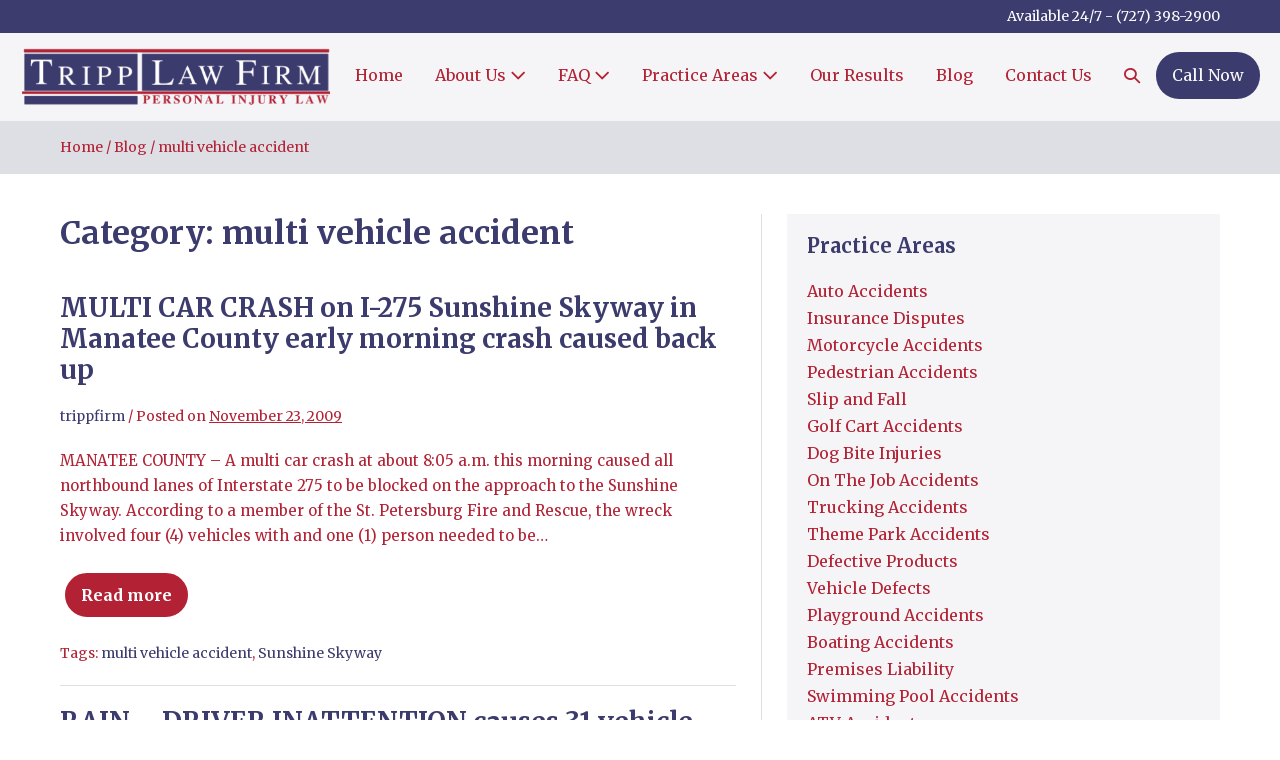

--- FILE ---
content_type: text/html; charset=UTF-8
request_url: https://trippfirm.com/category/multi-vehicle-accident/
body_size: 18945
content:
<!DOCTYPE html>

<html lang="en-US">

<head>
	<meta charset="UTF-8">
	<meta name="viewport" content="width=device-width, initial-scale=1">
	<link rel="profile" href="http://gmpg.org/xfn/11">
	<meta name='robots' content='index, follow, max-image-preview:large, max-snippet:-1, max-video-preview:-1' />
	<style>img:is([sizes="auto" i], [sizes^="auto," i]) { contain-intrinsic-size: 3000px 1500px }</style>
	
	<!-- This site is optimized with the Yoast SEO plugin v23.1 - https://yoast.com/wordpress/plugins/seo/ -->
	<title>multi vehicle accident Archives - Tripp Law Firm</title>
	<link rel="canonical" href="https://trippfirm.com/category/multi-vehicle-accident/" />
	<meta property="og:locale" content="en_US" />
	<meta property="og:type" content="article" />
	<meta property="og:title" content="multi vehicle accident Archives - Tripp Law Firm" />
	<meta property="og:url" content="https://trippfirm.com/category/multi-vehicle-accident/" />
	<meta property="og:site_name" content="Tripp Law Firm" />
	<meta name="twitter:card" content="summary_large_image" />
	<script type="application/ld+json" class="yoast-schema-graph">{"@context":"https://schema.org","@graph":[{"@type":"CollectionPage","@id":"https://trippfirm.com/category/multi-vehicle-accident/","url":"https://trippfirm.com/category/multi-vehicle-accident/","name":"multi vehicle accident Archives - Tripp Law Firm","isPartOf":{"@id":"https://trippfirm.com/#website"},"breadcrumb":{"@id":"https://trippfirm.com/category/multi-vehicle-accident/#breadcrumb"},"inLanguage":"en-US"},{"@type":"BreadcrumbList","@id":"https://trippfirm.com/category/multi-vehicle-accident/#breadcrumb","itemListElement":[{"@type":"ListItem","position":1,"name":"Home","item":"https://trippfirm.com/"},{"@type":"ListItem","position":2,"name":"multi vehicle accident"}]},{"@type":"WebSite","@id":"https://trippfirm.com/#website","url":"https://trippfirm.com/","name":"Tripp Law Firm","description":"Taking injuries personally since 2007. We are here to represent you and get the damages you are entitled to. Ethical - Compassionate - Aggressive","publisher":{"@id":"https://trippfirm.com/#organization"},"potentialAction":[{"@type":"SearchAction","target":{"@type":"EntryPoint","urlTemplate":"https://trippfirm.com/?s={search_term_string}"},"query-input":"required name=search_term_string"}],"inLanguage":"en-US"},{"@type":"Organization","@id":"https://trippfirm.com/#organization","name":"Tripp Law Firm","url":"https://trippfirm.com/","logo":{"@type":"ImageObject","inLanguage":"en-US","@id":"https://trippfirm.com/#/schema/logo/image/","url":"https://trippfirm.com/wp-content/uploads/2021/11/cropped-15-Years-2-e1636574481141.png","contentUrl":"https://trippfirm.com/wp-content/uploads/2021/11/cropped-15-Years-2-e1636574481141.png","width":483,"height":97,"caption":"Tripp Law Firm"},"image":{"@id":"https://trippfirm.com/#/schema/logo/image/"},"sameAs":["https://www.facebook.com/TrippLawFirm"]}]}</script>
	<!-- / Yoast SEO plugin. -->


<link rel="alternate" type="application/rss+xml" title="Tripp Law Firm &raquo; Feed" href="https://trippfirm.com/feed/" />
<link rel="alternate" type="application/rss+xml" title="Tripp Law Firm &raquo; Comments Feed" href="https://trippfirm.com/comments/feed/" />
<link rel="alternate" type="application/rss+xml" title="Tripp Law Firm &raquo; multi vehicle accident Category Feed" href="https://trippfirm.com/category/multi-vehicle-accident/feed/" />
		<style class="wpbf-google-fonts">@font-face{font-family:'Merriweather';font-style:normal;font-weight:400;font-display:swap;src:url(https://trippfirm.com/wp-content/fonts/merriweather/u-440qyriQwlOrhSvowK_l5-cSZMZ-Y.woff2) format('woff2');unicode-range:U+0460-052F,U+1C80-1C88,U+20B4,U+2DE0-2DFF,U+A640-A69F,U+FE2E-FE2F;}@font-face{font-family:'Merriweather';font-style:normal;font-weight:400;font-display:swap;src:url(https://trippfirm.com/wp-content/fonts/merriweather/u-440qyriQwlOrhSvowK_l5-eCZMZ-Y.woff2) format('woff2');unicode-range:U+0301,U+0400-045F,U+0490-0491,U+04B0-04B1,U+2116;}@font-face{font-family:'Merriweather';font-style:normal;font-weight:400;font-display:swap;src:url(https://trippfirm.com/wp-content/fonts/merriweather/u-440qyriQwlOrhSvowK_l5-cyZMZ-Y.woff2) format('woff2');unicode-range:U+0102-0103,U+0110-0111,U+0128-0129,U+0168-0169,U+01A0-01A1,U+01AF-01B0,U+0300-0301,U+0303-0304,U+0308-0309,U+0323,U+0329,U+1EA0-1EF9,U+20AB;}@font-face{font-family:'Merriweather';font-style:normal;font-weight:400;font-display:swap;src:url(https://trippfirm.com/wp-content/fonts/merriweather/u-440qyriQwlOrhSvowK_l5-ciZMZ-Y.woff2) format('woff2');unicode-range:U+0100-02AF,U+0304,U+0308,U+0329,U+1E00-1E9F,U+1EF2-1EFF,U+2020,U+20A0-20AB,U+20AD-20C0,U+2113,U+2C60-2C7F,U+A720-A7FF;}@font-face{font-family:'Merriweather';font-style:normal;font-weight:400;font-display:swap;src:url(https://trippfirm.com/wp-content/fonts/merriweather/u-440qyriQwlOrhSvowK_l5-fCZM.woff2) format('woff2');unicode-range:U+0000-00FF,U+0131,U+0152-0153,U+02BB-02BC,U+02C6,U+02DA,U+02DC,U+0304,U+0308,U+0329,U+2000-206F,U+2074,U+20AC,U+2122,U+2191,U+2193,U+2212,U+2215,U+FEFF,U+FFFD;}@font-face{font-family:'Merriweather';font-style:normal;font-weight:700;font-display:swap;src:url(https://trippfirm.com/wp-content/fonts/merriweather/u-4n0qyriQwlOrhSvowK_l52xwNZVcf6lvg.woff2) format('woff2');unicode-range:U+0460-052F,U+1C80-1C88,U+20B4,U+2DE0-2DFF,U+A640-A69F,U+FE2E-FE2F;}@font-face{font-family:'Merriweather';font-style:normal;font-weight:700;font-display:swap;src:url(https://trippfirm.com/wp-content/fonts/merriweather/u-4n0qyriQwlOrhSvowK_l52xwNZXMf6lvg.woff2) format('woff2');unicode-range:U+0301,U+0400-045F,U+0490-0491,U+04B0-04B1,U+2116;}@font-face{font-family:'Merriweather';font-style:normal;font-weight:700;font-display:swap;src:url(https://trippfirm.com/wp-content/fonts/merriweather/u-4n0qyriQwlOrhSvowK_l52xwNZV8f6lvg.woff2) format('woff2');unicode-range:U+0102-0103,U+0110-0111,U+0128-0129,U+0168-0169,U+01A0-01A1,U+01AF-01B0,U+0300-0301,U+0303-0304,U+0308-0309,U+0323,U+0329,U+1EA0-1EF9,U+20AB;}@font-face{font-family:'Merriweather';font-style:normal;font-weight:700;font-display:swap;src:url(https://trippfirm.com/wp-content/fonts/merriweather/u-4n0qyriQwlOrhSvowK_l52xwNZVsf6lvg.woff2) format('woff2');unicode-range:U+0100-02AF,U+0304,U+0308,U+0329,U+1E00-1E9F,U+1EF2-1EFF,U+2020,U+20A0-20AB,U+20AD-20C0,U+2113,U+2C60-2C7F,U+A720-A7FF;}@font-face{font-family:'Merriweather';font-style:normal;font-weight:700;font-display:swap;src:url(https://trippfirm.com/wp-content/fonts/merriweather/u-4n0qyriQwlOrhSvowK_l52xwNZWMf6.woff2) format('woff2');unicode-range:U+0000-00FF,U+0131,U+0152-0153,U+02BB-02BC,U+02C6,U+02DA,U+02DC,U+0304,U+0308,U+0329,U+2000-206F,U+2074,U+20AC,U+2122,U+2191,U+2193,U+2212,U+2215,U+FEFF,U+FFFD;}</style>
		<script>
window._wpemojiSettings = {"baseUrl":"https:\/\/s.w.org\/images\/core\/emoji\/16.0.1\/72x72\/","ext":".png","svgUrl":"https:\/\/s.w.org\/images\/core\/emoji\/16.0.1\/svg\/","svgExt":".svg","source":{"concatemoji":"https:\/\/trippfirm.com\/wp-includes\/js\/wp-emoji-release.min.js?ver=6.8.3"}};
/*! This file is auto-generated */
!function(s,n){var o,i,e;function c(e){try{var t={supportTests:e,timestamp:(new Date).valueOf()};sessionStorage.setItem(o,JSON.stringify(t))}catch(e){}}function p(e,t,n){e.clearRect(0,0,e.canvas.width,e.canvas.height),e.fillText(t,0,0);var t=new Uint32Array(e.getImageData(0,0,e.canvas.width,e.canvas.height).data),a=(e.clearRect(0,0,e.canvas.width,e.canvas.height),e.fillText(n,0,0),new Uint32Array(e.getImageData(0,0,e.canvas.width,e.canvas.height).data));return t.every(function(e,t){return e===a[t]})}function u(e,t){e.clearRect(0,0,e.canvas.width,e.canvas.height),e.fillText(t,0,0);for(var n=e.getImageData(16,16,1,1),a=0;a<n.data.length;a++)if(0!==n.data[a])return!1;return!0}function f(e,t,n,a){switch(t){case"flag":return n(e,"\ud83c\udff3\ufe0f\u200d\u26a7\ufe0f","\ud83c\udff3\ufe0f\u200b\u26a7\ufe0f")?!1:!n(e,"\ud83c\udde8\ud83c\uddf6","\ud83c\udde8\u200b\ud83c\uddf6")&&!n(e,"\ud83c\udff4\udb40\udc67\udb40\udc62\udb40\udc65\udb40\udc6e\udb40\udc67\udb40\udc7f","\ud83c\udff4\u200b\udb40\udc67\u200b\udb40\udc62\u200b\udb40\udc65\u200b\udb40\udc6e\u200b\udb40\udc67\u200b\udb40\udc7f");case"emoji":return!a(e,"\ud83e\udedf")}return!1}function g(e,t,n,a){var r="undefined"!=typeof WorkerGlobalScope&&self instanceof WorkerGlobalScope?new OffscreenCanvas(300,150):s.createElement("canvas"),o=r.getContext("2d",{willReadFrequently:!0}),i=(o.textBaseline="top",o.font="600 32px Arial",{});return e.forEach(function(e){i[e]=t(o,e,n,a)}),i}function t(e){var t=s.createElement("script");t.src=e,t.defer=!0,s.head.appendChild(t)}"undefined"!=typeof Promise&&(o="wpEmojiSettingsSupports",i=["flag","emoji"],n.supports={everything:!0,everythingExceptFlag:!0},e=new Promise(function(e){s.addEventListener("DOMContentLoaded",e,{once:!0})}),new Promise(function(t){var n=function(){try{var e=JSON.parse(sessionStorage.getItem(o));if("object"==typeof e&&"number"==typeof e.timestamp&&(new Date).valueOf()<e.timestamp+604800&&"object"==typeof e.supportTests)return e.supportTests}catch(e){}return null}();if(!n){if("undefined"!=typeof Worker&&"undefined"!=typeof OffscreenCanvas&&"undefined"!=typeof URL&&URL.createObjectURL&&"undefined"!=typeof Blob)try{var e="postMessage("+g.toString()+"("+[JSON.stringify(i),f.toString(),p.toString(),u.toString()].join(",")+"));",a=new Blob([e],{type:"text/javascript"}),r=new Worker(URL.createObjectURL(a),{name:"wpTestEmojiSupports"});return void(r.onmessage=function(e){c(n=e.data),r.terminate(),t(n)})}catch(e){}c(n=g(i,f,p,u))}t(n)}).then(function(e){for(var t in e)n.supports[t]=e[t],n.supports.everything=n.supports.everything&&n.supports[t],"flag"!==t&&(n.supports.everythingExceptFlag=n.supports.everythingExceptFlag&&n.supports[t]);n.supports.everythingExceptFlag=n.supports.everythingExceptFlag&&!n.supports.flag,n.DOMReady=!1,n.readyCallback=function(){n.DOMReady=!0}}).then(function(){return e}).then(function(){var e;n.supports.everything||(n.readyCallback(),(e=n.source||{}).concatemoji?t(e.concatemoji):e.wpemoji&&e.twemoji&&(t(e.twemoji),t(e.wpemoji)))}))}((window,document),window._wpemojiSettings);
</script>
<style id='wp-emoji-styles-inline-css'>

	img.wp-smiley, img.emoji {
		display: inline !important;
		border: none !important;
		box-shadow: none !important;
		height: 1em !important;
		width: 1em !important;
		margin: 0 0.07em !important;
		vertical-align: -0.1em !important;
		background: none !important;
		padding: 0 !important;
	}
</style>
<link rel='stylesheet' id='wp-block-library-css' href='https://trippfirm.com/wp-includes/css/dist/block-library/style.min.css?ver=6.8.3' media='all' />
<style id='global-styles-inline-css'>
:root{--wp--preset--aspect-ratio--square: 1;--wp--preset--aspect-ratio--4-3: 4/3;--wp--preset--aspect-ratio--3-4: 3/4;--wp--preset--aspect-ratio--3-2: 3/2;--wp--preset--aspect-ratio--2-3: 2/3;--wp--preset--aspect-ratio--16-9: 16/9;--wp--preset--aspect-ratio--9-16: 9/16;--wp--preset--color--black: #000000;--wp--preset--color--cyan-bluish-gray: #abb8c3;--wp--preset--color--white: #ffffff;--wp--preset--color--pale-pink: #f78da7;--wp--preset--color--vivid-red: #cf2e2e;--wp--preset--color--luminous-vivid-orange: #ff6900;--wp--preset--color--luminous-vivid-amber: #fcb900;--wp--preset--color--light-green-cyan: #7bdcb5;--wp--preset--color--vivid-green-cyan: #00d084;--wp--preset--color--pale-cyan-blue: #8ed1fc;--wp--preset--color--vivid-cyan-blue: #0693e3;--wp--preset--color--vivid-purple: #9b51e0;--wp--preset--gradient--vivid-cyan-blue-to-vivid-purple: linear-gradient(135deg,rgba(6,147,227,1) 0%,rgb(155,81,224) 100%);--wp--preset--gradient--light-green-cyan-to-vivid-green-cyan: linear-gradient(135deg,rgb(122,220,180) 0%,rgb(0,208,130) 100%);--wp--preset--gradient--luminous-vivid-amber-to-luminous-vivid-orange: linear-gradient(135deg,rgba(252,185,0,1) 0%,rgba(255,105,0,1) 100%);--wp--preset--gradient--luminous-vivid-orange-to-vivid-red: linear-gradient(135deg,rgba(255,105,0,1) 0%,rgb(207,46,46) 100%);--wp--preset--gradient--very-light-gray-to-cyan-bluish-gray: linear-gradient(135deg,rgb(238,238,238) 0%,rgb(169,184,195) 100%);--wp--preset--gradient--cool-to-warm-spectrum: linear-gradient(135deg,rgb(74,234,220) 0%,rgb(151,120,209) 20%,rgb(207,42,186) 40%,rgb(238,44,130) 60%,rgb(251,105,98) 80%,rgb(254,248,76) 100%);--wp--preset--gradient--blush-light-purple: linear-gradient(135deg,rgb(255,206,236) 0%,rgb(152,150,240) 100%);--wp--preset--gradient--blush-bordeaux: linear-gradient(135deg,rgb(254,205,165) 0%,rgb(254,45,45) 50%,rgb(107,0,62) 100%);--wp--preset--gradient--luminous-dusk: linear-gradient(135deg,rgb(255,203,112) 0%,rgb(199,81,192) 50%,rgb(65,88,208) 100%);--wp--preset--gradient--pale-ocean: linear-gradient(135deg,rgb(255,245,203) 0%,rgb(182,227,212) 50%,rgb(51,167,181) 100%);--wp--preset--gradient--electric-grass: linear-gradient(135deg,rgb(202,248,128) 0%,rgb(113,206,126) 100%);--wp--preset--gradient--midnight: linear-gradient(135deg,rgb(2,3,129) 0%,rgb(40,116,252) 100%);--wp--preset--font-size--small: 14px;--wp--preset--font-size--medium: 20px;--wp--preset--font-size--large: 20px;--wp--preset--font-size--x-large: 42px;--wp--preset--font-size--tiny: 12px;--wp--preset--font-size--regular: 16px;--wp--preset--font-size--larger: 32px;--wp--preset--font-size--extra: 44px;--wp--preset--spacing--20: 0.44rem;--wp--preset--spacing--30: 0.67rem;--wp--preset--spacing--40: 1rem;--wp--preset--spacing--50: 1.5rem;--wp--preset--spacing--60: 2.25rem;--wp--preset--spacing--70: 3.38rem;--wp--preset--spacing--80: 5.06rem;--wp--preset--shadow--natural: 6px 6px 9px rgba(0, 0, 0, 0.2);--wp--preset--shadow--deep: 12px 12px 50px rgba(0, 0, 0, 0.4);--wp--preset--shadow--sharp: 6px 6px 0px rgba(0, 0, 0, 0.2);--wp--preset--shadow--outlined: 6px 6px 0px -3px rgba(255, 255, 255, 1), 6px 6px rgba(0, 0, 0, 1);--wp--preset--shadow--crisp: 6px 6px 0px rgba(0, 0, 0, 1);}:root { --wp--style--global--content-size: 1000px;--wp--style--global--wide-size: 1400px; }:where(body) { margin: 0; }.wp-site-blocks > .alignleft { float: left; margin-right: 2em; }.wp-site-blocks > .alignright { float: right; margin-left: 2em; }.wp-site-blocks > .aligncenter { justify-content: center; margin-left: auto; margin-right: auto; }:where(.wp-site-blocks) > * { margin-block-start: 24px; margin-block-end: 0; }:where(.wp-site-blocks) > :first-child { margin-block-start: 0; }:where(.wp-site-blocks) > :last-child { margin-block-end: 0; }:root { --wp--style--block-gap: 24px; }:root :where(.is-layout-flow) > :first-child{margin-block-start: 0;}:root :where(.is-layout-flow) > :last-child{margin-block-end: 0;}:root :where(.is-layout-flow) > *{margin-block-start: 24px;margin-block-end: 0;}:root :where(.is-layout-constrained) > :first-child{margin-block-start: 0;}:root :where(.is-layout-constrained) > :last-child{margin-block-end: 0;}:root :where(.is-layout-constrained) > *{margin-block-start: 24px;margin-block-end: 0;}:root :where(.is-layout-flex){gap: 24px;}:root :where(.is-layout-grid){gap: 24px;}.is-layout-flow > .alignleft{float: left;margin-inline-start: 0;margin-inline-end: 2em;}.is-layout-flow > .alignright{float: right;margin-inline-start: 2em;margin-inline-end: 0;}.is-layout-flow > .aligncenter{margin-left: auto !important;margin-right: auto !important;}.is-layout-constrained > .alignleft{float: left;margin-inline-start: 0;margin-inline-end: 2em;}.is-layout-constrained > .alignright{float: right;margin-inline-start: 2em;margin-inline-end: 0;}.is-layout-constrained > .aligncenter{margin-left: auto !important;margin-right: auto !important;}.is-layout-constrained > :where(:not(.alignleft):not(.alignright):not(.alignfull)){max-width: var(--wp--style--global--content-size);margin-left: auto !important;margin-right: auto !important;}.is-layout-constrained > .alignwide{max-width: var(--wp--style--global--wide-size);}body .is-layout-flex{display: flex;}.is-layout-flex{flex-wrap: wrap;align-items: center;}.is-layout-flex > :is(*, div){margin: 0;}body .is-layout-grid{display: grid;}.is-layout-grid > :is(*, div){margin: 0;}body{padding-top: 0px;padding-right: 0px;padding-bottom: 0px;padding-left: 0px;}a:where(:not(.wp-element-button)){text-decoration: underline;}:root :where(.wp-element-button, .wp-block-button__link){background-color: #32373c;border-width: 0;color: #fff;font-family: inherit;font-size: inherit;line-height: inherit;padding: calc(0.667em + 2px) calc(1.333em + 2px);text-decoration: none;}.has-black-color{color: var(--wp--preset--color--black) !important;}.has-cyan-bluish-gray-color{color: var(--wp--preset--color--cyan-bluish-gray) !important;}.has-white-color{color: var(--wp--preset--color--white) !important;}.has-pale-pink-color{color: var(--wp--preset--color--pale-pink) !important;}.has-vivid-red-color{color: var(--wp--preset--color--vivid-red) !important;}.has-luminous-vivid-orange-color{color: var(--wp--preset--color--luminous-vivid-orange) !important;}.has-luminous-vivid-amber-color{color: var(--wp--preset--color--luminous-vivid-amber) !important;}.has-light-green-cyan-color{color: var(--wp--preset--color--light-green-cyan) !important;}.has-vivid-green-cyan-color{color: var(--wp--preset--color--vivid-green-cyan) !important;}.has-pale-cyan-blue-color{color: var(--wp--preset--color--pale-cyan-blue) !important;}.has-vivid-cyan-blue-color{color: var(--wp--preset--color--vivid-cyan-blue) !important;}.has-vivid-purple-color{color: var(--wp--preset--color--vivid-purple) !important;}.has-black-background-color{background-color: var(--wp--preset--color--black) !important;}.has-cyan-bluish-gray-background-color{background-color: var(--wp--preset--color--cyan-bluish-gray) !important;}.has-white-background-color{background-color: var(--wp--preset--color--white) !important;}.has-pale-pink-background-color{background-color: var(--wp--preset--color--pale-pink) !important;}.has-vivid-red-background-color{background-color: var(--wp--preset--color--vivid-red) !important;}.has-luminous-vivid-orange-background-color{background-color: var(--wp--preset--color--luminous-vivid-orange) !important;}.has-luminous-vivid-amber-background-color{background-color: var(--wp--preset--color--luminous-vivid-amber) !important;}.has-light-green-cyan-background-color{background-color: var(--wp--preset--color--light-green-cyan) !important;}.has-vivid-green-cyan-background-color{background-color: var(--wp--preset--color--vivid-green-cyan) !important;}.has-pale-cyan-blue-background-color{background-color: var(--wp--preset--color--pale-cyan-blue) !important;}.has-vivid-cyan-blue-background-color{background-color: var(--wp--preset--color--vivid-cyan-blue) !important;}.has-vivid-purple-background-color{background-color: var(--wp--preset--color--vivid-purple) !important;}.has-black-border-color{border-color: var(--wp--preset--color--black) !important;}.has-cyan-bluish-gray-border-color{border-color: var(--wp--preset--color--cyan-bluish-gray) !important;}.has-white-border-color{border-color: var(--wp--preset--color--white) !important;}.has-pale-pink-border-color{border-color: var(--wp--preset--color--pale-pink) !important;}.has-vivid-red-border-color{border-color: var(--wp--preset--color--vivid-red) !important;}.has-luminous-vivid-orange-border-color{border-color: var(--wp--preset--color--luminous-vivid-orange) !important;}.has-luminous-vivid-amber-border-color{border-color: var(--wp--preset--color--luminous-vivid-amber) !important;}.has-light-green-cyan-border-color{border-color: var(--wp--preset--color--light-green-cyan) !important;}.has-vivid-green-cyan-border-color{border-color: var(--wp--preset--color--vivid-green-cyan) !important;}.has-pale-cyan-blue-border-color{border-color: var(--wp--preset--color--pale-cyan-blue) !important;}.has-vivid-cyan-blue-border-color{border-color: var(--wp--preset--color--vivid-cyan-blue) !important;}.has-vivid-purple-border-color{border-color: var(--wp--preset--color--vivid-purple) !important;}.has-vivid-cyan-blue-to-vivid-purple-gradient-background{background: var(--wp--preset--gradient--vivid-cyan-blue-to-vivid-purple) !important;}.has-light-green-cyan-to-vivid-green-cyan-gradient-background{background: var(--wp--preset--gradient--light-green-cyan-to-vivid-green-cyan) !important;}.has-luminous-vivid-amber-to-luminous-vivid-orange-gradient-background{background: var(--wp--preset--gradient--luminous-vivid-amber-to-luminous-vivid-orange) !important;}.has-luminous-vivid-orange-to-vivid-red-gradient-background{background: var(--wp--preset--gradient--luminous-vivid-orange-to-vivid-red) !important;}.has-very-light-gray-to-cyan-bluish-gray-gradient-background{background: var(--wp--preset--gradient--very-light-gray-to-cyan-bluish-gray) !important;}.has-cool-to-warm-spectrum-gradient-background{background: var(--wp--preset--gradient--cool-to-warm-spectrum) !important;}.has-blush-light-purple-gradient-background{background: var(--wp--preset--gradient--blush-light-purple) !important;}.has-blush-bordeaux-gradient-background{background: var(--wp--preset--gradient--blush-bordeaux) !important;}.has-luminous-dusk-gradient-background{background: var(--wp--preset--gradient--luminous-dusk) !important;}.has-pale-ocean-gradient-background{background: var(--wp--preset--gradient--pale-ocean) !important;}.has-electric-grass-gradient-background{background: var(--wp--preset--gradient--electric-grass) !important;}.has-midnight-gradient-background{background: var(--wp--preset--gradient--midnight) !important;}.has-small-font-size{font-size: var(--wp--preset--font-size--small) !important;}.has-medium-font-size{font-size: var(--wp--preset--font-size--medium) !important;}.has-large-font-size{font-size: var(--wp--preset--font-size--large) !important;}.has-x-large-font-size{font-size: var(--wp--preset--font-size--x-large) !important;}.has-tiny-font-size{font-size: var(--wp--preset--font-size--tiny) !important;}.has-regular-font-size{font-size: var(--wp--preset--font-size--regular) !important;}.has-larger-font-size{font-size: var(--wp--preset--font-size--larger) !important;}.has-extra-font-size{font-size: var(--wp--preset--font-size--extra) !important;}
:root :where(.wp-block-pullquote){font-size: 1.5em;line-height: 1.6;}
</style>
<link rel='stylesheet' id='contact-form-7-css' href='https://trippfirm.com/wp-content/plugins/contact-form-7/includes/css/styles.css?ver=5.9.8' media='all' />
<link rel='stylesheet' id='wpbf-icon-font-css' href='https://trippfirm.com/wp-content/themes/page-builder-framework/css/min/iconfont-min.css?ver=2.11.0.9' media='all' />
<link rel='stylesheet' id='wpbf-style-css' href='https://trippfirm.com/wp-content/themes/page-builder-framework/css/min/style-min.css?ver=2.11.0.9' media='all' />
<link rel='stylesheet' id='wpbf-responsive-css' href='https://trippfirm.com/wp-content/themes/page-builder-framework/css/min/responsive-min.css?ver=2.11.0.9' media='all' />
<link rel='stylesheet' id='elementor-icons-css' href='https://trippfirm.com/wp-content/plugins/elementor/assets/lib/eicons/css/elementor-icons.min.css?ver=5.30.0' media='all' />
<link rel='stylesheet' id='elementor-frontend-css' href='https://trippfirm.com/wp-content/plugins/elementor/assets/css/frontend-lite.min.css?ver=3.23.3' media='all' />
<link rel='stylesheet' id='swiper-css' href='https://trippfirm.com/wp-content/plugins/elementor/assets/lib/swiper/v8/css/swiper.min.css?ver=8.4.5' media='all' />
<link rel='stylesheet' id='elementor-post-866-css' href='https://trippfirm.com/wp-content/uploads/elementor/css/post-866.css?ver=1722220180' media='all' />
<link rel='stylesheet' id='elementor-pro-css' href='https://trippfirm.com/wp-content/plugins/elementor-pro/assets/css/frontend-lite.min.css?ver=3.23.1' media='all' />
<link rel='stylesheet' id='elementor-global-css' href='https://trippfirm.com/wp-content/uploads/elementor/css/global.css?ver=1722220181' media='all' />
<link rel='stylesheet' id='elementor-post-991-css' href='https://trippfirm.com/wp-content/uploads/elementor/css/post-991.css?ver=1722220181' media='all' />
<link rel='stylesheet' id='wpbf-premium-css' href='https://trippfirm.com/wp-content/plugins/wpbf-premium/css/wpbf-premium.css?ver=2.10.0.4' media='all' />
<style id='wpbf-premium-inline-css'>
:root{--brand-color:#3c3b6e;--brand-color-alt:#b22234;--accent-color:#ffffff;--accent-color-alt:#b22234;}h2{text-transform:none;}h3{text-transform:none;}h4{text-transform:none;}h5{text-transform:none;}h6{text-transform:none;}body,button,input,optgroup,select,textarea,h1,h2,h3,h4,h5,h6{font-family:Merriweather;font-weight:400;font-style:normal;}.wpbf-menu,.wpbf-mobile-menu{font-family:Merriweather;font-weight:400;font-style:normal;}h1,h2,h3,h4,h5,h6{font-family:Merriweather;font-weight:700;font-style:normal;}h2{font-family:Merriweather;font-weight:700;font-style:normal;}h3{font-family:Merriweather;font-weight:700;font-style:normal;}h4{font-family:Merriweather;font-weight:700;font-style:normal;}h5{font-family:Merriweather;font-weight:700;font-style:normal;}h6{font-family:Merriweather;font-weight:700;font-style:normal;}.wpbf-page-footer{font-family:Merriweather;font-weight:400;font-style:normal;}a{color:#b22234;}.bypostauthor{border-color:#b22234;}.wpbf-button-primary{background:#b22234;}a:hover{color:#c4c0cf;}.wpbf-button-primary:hover{background:#c4c0cf;}.wpbf-menu > .current-menu-item > a{color:#c4c0cf!important;}.wpbf-button,input[type="submit"]{border-width:5px;border-style:solid;}.wpbf-button,input[type="submit"]{border-radius:27px;background:#b22234;color:#ffffff;}.wpbf-button:hover,input[type="submit"]:hover{background:#bd6767;color:#ffffff;}@media (min-width:769px){body:not(.wpbf-no-sidebar) .wpbf-sidebar-wrapper.wpbf-medium-1-3{width:40%;}body:not(.wpbf-no-sidebar) .wpbf-main.wpbf-medium-2-3{width:60%;}}.pagination .page-numbers{border-radius:17px;font-size:17px;background:#b22234;color:#ffffff;}.pagination .page-numbers:hover{background:#bd6767;color:#ffffff;}.pagination .page-numbers.current{background:#3c3b6e!important;color:#ffffff;}.wpbf-archive-content .wpbf-post{text-align:left;}.wpbf-archive-content .wpbf-post a:not(.wpbf-read-more){color:#3c3b6e;}.wpbf-archive-content .wpbf-post a:not(.wpbf-read-more):hover{color:#c4c0cf;}.wpbf-archive-content .wpbf-post .entry-title{font-size:26px;}.wpbf-archive-content .wpbf-post .entry-summary{font-size:15px;}@media (min-width:1025px){.wpbf-archive-content .wpbf-blog-layout-beside .wpbf-large-2-5{width:47%;}.wpbf-archive-content .wpbf-blog-layout-beside .wpbf-large-3-5{width:53%;}}.wpbf-archive-content .wpbf-blog-layout-beside .wpbf-grid{flex-direction:row;}.wpbf-single-content .wpbf-post .entry-title{font-size:34px;}.wpbf-navigation .wpbf-2-3{width:45%;}.wpbf-navigation .wpbf-1-3{width:55%;}@media screen and (max-width:1024px){.wpbf-mobile-logo img{width:366px;}}.wpbf-nav-wrapper{max-width:1300px;}.wpbf-nav-wrapper{padding-top:13px;padding-bottom:13px;}.wpbf-navigation .wpbf-menu > .menu-item > a{padding-left:16px;padding-right:16px;}.wpbf-navigation .wpbf-menu a,.wpbf-mobile-menu a,.wpbf-close{color:#b22234;}.wpbf-navigation .wpbf-menu a:hover,.wpbf-mobile-menu a:hover{color:#3d3c6f;}.wpbf-navigation .wpbf-menu > .current-menu-item > a,.wpbf-mobile-menu > .current-menu-item > a{color:#3d3c6f!important;}.wpbf-navigation .wpbf-menu a,.wpbf-mobile-menu a{font-size:16px;}.wpbf-sub-menu .sub-menu{text-align:left;}.wpbf-sub-menu > .menu-item-has-children:not(.wpbf-mega-menu) .sub-menu li,.wpbf-sub-menu > .wpbf-mega-menu > .sub-menu{background-color:#f5f5f7;}.wpbf-sub-menu > .menu-item-has-children:not(.wpbf-mega-menu) .sub-menu li:hover{background-color:#c4c0cf;}.wpbf-sub-menu > .menu-item-has-children:not(.wpbf-mega-menu) .sub-menu{width:232px;}.wpbf-sub-menu > .menu-item-has-children:not(.wpbf-mega-menu) .sub-menu a{padding-top:9px;padding-bottom:5px;}.wpbf-navigation .wpbf-menu .sub-menu a:hover{color:#ffffff;}.wpbf-mobile-nav-wrapper{padding-top:17px;padding-bottom:17px;}.wpbf-mobile-menu a,.wpbf-mobile-menu .menu-item-has-children .wpbf-submenu-toggle{padding-bottom:5px;}.wpbf-mobile-menu a:hover{color:#3d3c6f;}.wpbf-mobile-menu > .current-menu-item > a{color:#3d3c6f!important;}.wpbf-mobile-nav-item{color:#b22234;font-size:18px;}.wpbf-mobile-nav-item a{color:#b22234;}.wpbf-mobile-menu > .menu-item a:hover{background-color:#ffffff;}.wpbf-mobile-menu .wpbf-submenu-toggle{color:#b22234;}.wpbf-mobile-menu .sub-menu a:hover{background-color:#c4c0cf;}.wpbf-mobile-menu .sub-menu a:hover{color:#ffffff;}.wpbf-mobile-menu .sub-menu > .current-menu-item > a{color:#ffffff!important;}.wpbf-inner-pre-header{padding-top:5px;padding-bottom:5px;}.wpbf-pre-header{background-color:#3d3c6f;color:#ffffff;}.wpbf-inner-footer{padding-top:8px;padding-bottom:8px;max-width:1300px;}.wpbf-inner-footer,.wpbf-inner-footer .wpbf-menu{font-size:11px;}.wpbf-navigation.wpbf-navigation-active{box-shadow:0px 0px 5px 0px rgba(0,0,0,.15);}.wpbf-navigation .wpbf-menu .wpbf-cta-menu-item a{border-radius:100px;}.wpbf-navigation .wpbf-menu .wpbf-cta-menu-item a,.wpbf-mobile-menu .wpbf-cta-menu-item a{background:#3c3b6e;color:#f9f9f9;}.wpbf-navigation .wpbf-menu .wpbf-cta-menu-item a:hover,.wpbf-mobile-menu .wpbf-cta-menu-item a:hover{color:#f9f9f9;}.wpbf-navigation .wpbf-menu .wpbf-cta-menu-item.current-menu-item a{color:#f9f9f9!important;}.wpbf-navigation .wpbf-menu .wpbf-cta-menu-item a:hover,.wpbf-mobile-menu .wpbf-cta-menu-item a:hover{background:#b22234;}.wpbf-menu-effect-underlined > .menu-item > a:after{height:3px;background-color:#ffffff;}.wpbf-social-icon{font-size:13px;}
</style>
<link rel='stylesheet' id='eael-general-css' href='https://trippfirm.com/wp-content/plugins/essential-addons-for-elementor-lite/assets/front-end/css/view/general.min.css?ver=5.9.27' media='all' />
<link rel='stylesheet' id='google-fonts-1-css' href='https://fonts.googleapis.com/css?family=Roboto%3A100%2C100italic%2C200%2C200italic%2C300%2C300italic%2C400%2C400italic%2C500%2C500italic%2C600%2C600italic%2C700%2C700italic%2C800%2C800italic%2C900%2C900italic%7CRoboto+Slab%3A100%2C100italic%2C200%2C200italic%2C300%2C300italic%2C400%2C400italic%2C500%2C500italic%2C600%2C600italic%2C700%2C700italic%2C800%2C800italic%2C900%2C900italic%7CMerriweather%3A100%2C100italic%2C200%2C200italic%2C300%2C300italic%2C400%2C400italic%2C500%2C500italic%2C600%2C600italic%2C700%2C700italic%2C800%2C800italic%2C900%2C900italic&#038;display=auto&#038;ver=6.8.3' media='all' />
<link rel='stylesheet' id='elementor-icons-shared-0-css' href='https://trippfirm.com/wp-content/plugins/elementor/assets/lib/font-awesome/css/fontawesome.min.css?ver=5.15.3' media='all' />
<link rel='stylesheet' id='elementor-icons-fa-solid-css' href='https://trippfirm.com/wp-content/plugins/elementor/assets/lib/font-awesome/css/solid.min.css?ver=5.15.3' media='all' />
<link rel='stylesheet' id='elementor-icons-fa-brands-css' href='https://trippfirm.com/wp-content/plugins/elementor/assets/lib/font-awesome/css/brands.min.css?ver=5.15.3' media='all' />
<link rel="preconnect" href="https://fonts.gstatic.com/" crossorigin><script src="https://trippfirm.com/wp-includes/js/jquery/jquery.min.js?ver=3.7.1" id="jquery-core-js"></script>
<script src="https://trippfirm.com/wp-includes/js/jquery/jquery-migrate.min.js?ver=3.4.1" id="jquery-migrate-js"></script>
<link rel="https://api.w.org/" href="https://trippfirm.com/wp-json/" /><link rel="alternate" title="JSON" type="application/json" href="https://trippfirm.com/wp-json/wp/v2/categories/519" /><link rel="EditURI" type="application/rsd+xml" title="RSD" href="https://trippfirm.com/xmlrpc.php?rsd" />
<meta name="theme-color" content="#b22234"><meta name="generator" content="Elementor 3.23.3; features: e_optimized_css_loading, additional_custom_breakpoints, e_lazyload; settings: css_print_method-external, google_font-enabled, font_display-auto">
<link rel="preconnect" href="//code.tidio.co">			<style>
				.e-con.e-parent:nth-of-type(n+4):not(.e-lazyloaded):not(.e-no-lazyload),
				.e-con.e-parent:nth-of-type(n+4):not(.e-lazyloaded):not(.e-no-lazyload) * {
					background-image: none !important;
				}
				@media screen and (max-height: 1024px) {
					.e-con.e-parent:nth-of-type(n+3):not(.e-lazyloaded):not(.e-no-lazyload),
					.e-con.e-parent:nth-of-type(n+3):not(.e-lazyloaded):not(.e-no-lazyload) * {
						background-image: none !important;
					}
				}
				@media screen and (max-height: 640px) {
					.e-con.e-parent:nth-of-type(n+2):not(.e-lazyloaded):not(.e-no-lazyload),
					.e-con.e-parent:nth-of-type(n+2):not(.e-lazyloaded):not(.e-no-lazyload) * {
						background-image: none !important;
					}
				}
			</style>
			<link rel="icon" href="https://trippfirm.com/wp-content/uploads/2021/11/cropped-15-Years-32x32.png" sizes="32x32" />
<link rel="icon" href="https://trippfirm.com/wp-content/uploads/2021/11/cropped-15-Years-192x192.png" sizes="192x192" />
<link rel="apple-touch-icon" href="https://trippfirm.com/wp-content/uploads/2021/11/cropped-15-Years-180x180.png" />
<meta name="msapplication-TileImage" content="https://trippfirm.com/wp-content/uploads/2021/11/cropped-15-Years-270x270.png" />
</head>

<body class="archive category category-multi-vehicle-accident category-519 wp-custom-logo wp-theme-page-builder-framework wpbf wpbf-sidebar-right elementor-default elementor-kit-866" itemscope="itemscope" itemtype="https://schema.org/Blog">

	<a class="screen-reader-text skip-link" href="#content" title="Skip to content">Skip to content</a>

	
	
	<div id="container" class="hfeed wpbf-page">

		
		
<header id="header" class="wpbf-page-header" itemscope="itemscope" itemtype="https://schema.org/WPHeader">

	
	
	<div class="wpbf-navigation" data-sub-menu-animation-duration="250" data-sticky="true" data-sticky-delay="300px" data-sticky-animation-duration="200">

		
<div id="pre-header" class="wpbf-pre-header">

	
	<div class="wpbf-inner-pre-header wpbf-container wpbf-container-center wpbf-pre-header-two-columns">

		<div class="wpbf-inner-pre-header-left">

			
		</div>

		
		<div class="wpbf-inner-pre-header-right">

			Available 24/7 - (727) 398-2900
		</div>

		
    </div>

    
</div>

		
<div class="wpbf-container wpbf-container-center wpbf-visible-large wpbf-nav-wrapper wpbf-menu-right">

	<div class="wpbf-grid wpbf-grid-collapse">

		<div class="wpbf-1-4 wpbf-logo-container">

			<div class="wpbf-logo" itemscope="itemscope" itemtype="https://schema.org/Organization"><a href="http://www.trippfirm.com" itemprop="url"><img src="https://trippfirm.com/wp-content/uploads/2021/11/cropped-15-Years-2-e1636574481141.png" alt="Tripp law firm&#039;s logo. Red, white, and blue like the USA. A personal injury law firm committed to Pinellas County, Florida" title="Tripp Law Firm - Florida&#039;s Best Personal Injury Law Firm" width="483" height="97" itemprop="logo" /></a></div>
		</div>

		<div class="wpbf-3-4 wpbf-menu-container">

			
			<nav id="navigation" class="wpbf-clearfix" itemscope="itemscope" itemtype="https://schema.org/SiteNavigationElement" aria-label="Site Navigation">

				
				
		<style class="wpbf-mega-menu-styles">
					</style>

		<ul id="menu-main-menu" class="wpbf-menu wpbf-sub-menu wpbf-sub-menu-align-right wpbf-sub-menu-animation-fade wpbf-menu-effect-underlined wpbf-menu-animation-fade wpbf-menu-align-center"><li id="menu-item-909" class="menu-item menu-item-type-post_type menu-item-object-page menu-item-home menu-item-909"><a href="https://trippfirm.com/">Home</a></li>
<li id="menu-item-915" class="menu-item menu-item-type-post_type menu-item-object-page menu-item-has-children menu-item-915"><a href="https://trippfirm.com/about-us-personal-injury-lawyers/">About Us <i class="wpbff wpbff-arrow-down" aria-hidden="true"></i></a>
<ul class="sub-menu">
	<li id="menu-item-1009" class="menu-item menu-item-type-post_type menu-item-object-page menu-item-1009"><a href="https://trippfirm.com/reviews-and-testimonials/">Testimonials</a></li>
	<li id="menu-item-943" class="menu-item menu-item-type-post_type menu-item-object-page menu-item-943"><a href="https://trippfirm.com/why-choose-us/">Why Choose Us?</a></li>
	<li id="menu-item-925" class="menu-item menu-item-type-post_type menu-item-object-page menu-item-925"><a href="https://trippfirm.com/meet-the-team/">Meet the Team</a></li>
	<li id="menu-item-920" class="menu-item menu-item-type-post_type menu-item-object-page menu-item-920"><a href="https://trippfirm.com/case-value/">What Is My Case Worth?</a></li>
</ul>
</li>
<li id="menu-item-924" class="menu-item menu-item-type-post_type menu-item-object-page menu-item-has-children menu-item-924"><a href="https://trippfirm.com/faq/">FAQ <i class="wpbff wpbff-arrow-down" aria-hidden="true"></i></a>
<ul class="sub-menu">
	<li id="menu-item-930" class="menu-item menu-item-type-post_type menu-item-object-page menu-item-930"><a href="https://trippfirm.com/win-then-pay/">No Recovery, No Fee</a></li>
</ul>
</li>
<li id="menu-item-1037" class="menu-item menu-item-type-post_type menu-item-object-page menu-item-has-children menu-item-1037"><a href="https://trippfirm.com/practice-areas/">Practice Areas <i class="wpbff wpbff-arrow-down" aria-hidden="true"></i></a>
<ul class="sub-menu">
	<li id="menu-item-917" class="menu-item menu-item-type-post_type menu-item-object-page menu-item-917"><a href="https://trippfirm.com/auto-accidents-attorney/">Auto Accidents</a></li>
	<li id="menu-item-923" class="menu-item menu-item-type-post_type menu-item-object-page menu-item-923"><a href="https://trippfirm.com/dog-bite-injuries/">Dog Bite Injuries</a></li>
	<li id="menu-item-934" class="menu-item menu-item-type-post_type menu-item-object-page menu-item-934"><a href="https://trippfirm.com/pedestrian-accidents-attorney/">Pedestrian Accidents</a></li>
	<li id="menu-item-928" class="menu-item menu-item-type-post_type menu-item-object-page menu-item-928"><a href="https://trippfirm.com/medical-malpractice/">Medical Malpractice</a></li>
	<li id="menu-item-931" class="menu-item menu-item-type-post_type menu-item-object-page menu-item-931"><a href="https://trippfirm.com/nursing-home-abuse/">Nursing Home Abuse</a></li>
	<li id="menu-item-929" class="menu-item menu-item-type-post_type menu-item-object-page menu-item-929"><a href="https://trippfirm.com/motorcycle-accidents/">Motorcycle Accidents</a></li>
	<li id="menu-item-919" class="menu-item menu-item-type-post_type menu-item-object-page menu-item-919"><a href="https://trippfirm.com/boating-accidents/">Boating Accidents</a></li>
	<li id="menu-item-922" class="menu-item menu-item-type-post_type menu-item-object-page menu-item-922"><a href="https://trippfirm.com/defective-products/">Defective Products</a></li>
	<li id="menu-item-927" class="menu-item menu-item-type-post_type menu-item-object-page menu-item-927"><a href="https://trippfirm.com/insurance-disputes-attorney/">Insurance Disputes</a></li>
	<li id="menu-item-926" class="menu-item menu-item-type-post_type menu-item-object-page menu-item-926"><a href="https://trippfirm.com/golf-cart-accidents/">Golf Cart Accidents</a></li>
	<li id="menu-item-916" class="menu-item menu-item-type-post_type menu-item-object-page menu-item-916"><a href="https://trippfirm.com/atv-accidents/">ATV Accidents</a></li>
	<li id="menu-item-935" class="menu-item menu-item-type-post_type menu-item-object-page menu-item-935"><a href="https://trippfirm.com/playground-accident-attorney/">Playground Accidents</a></li>
	<li id="menu-item-937" class="menu-item menu-item-type-post_type menu-item-object-page menu-item-937"><a href="https://trippfirm.com/slip-and-fall/">Slip and Fall</a></li>
	<li id="menu-item-936" class="menu-item menu-item-type-post_type menu-item-object-page menu-item-936"><a href="https://trippfirm.com/premises-liability-attorney/">Premises Liability</a></li>
	<li id="menu-item-938" class="menu-item menu-item-type-post_type menu-item-object-page menu-item-938"><a href="https://trippfirm.com/swimming-pool-accidents/">Swimming Pool Accidents</a></li>
	<li id="menu-item-939" class="menu-item menu-item-type-post_type menu-item-object-page menu-item-939"><a href="https://trippfirm.com/theme-park-accidents/">Theme Park Accidents</a></li>
	<li id="menu-item-932" class="menu-item menu-item-type-post_type menu-item-object-page menu-item-932"><a href="https://trippfirm.com/workers-comp-attorney/">On The Job Accidents</a></li>
	<li id="menu-item-940" class="menu-item menu-item-type-post_type menu-item-object-page menu-item-940"><a href="https://trippfirm.com/trucking-accidents/">Trucking Accidents</a></li>
	<li id="menu-item-941" class="menu-item menu-item-type-post_type menu-item-object-page menu-item-941"><a href="https://trippfirm.com/vehicle-defects/">Vehicle Defects</a></li>
</ul>
</li>
<li id="menu-item-933" class="menu-item menu-item-type-post_type menu-item-object-page menu-item-933"><a href="https://trippfirm.com/case-results/">Our Results</a></li>
<li id="menu-item-918" class="menu-item menu-item-type-post_type menu-item-object-page current_page_parent menu-item-918"><a href="https://trippfirm.com/personal-injury-blogs/">Blog</a></li>
<li id="menu-item-921" class="menu-item menu-item-type-post_type menu-item-object-page menu-item-921"><a href="https://trippfirm.com/contact-us/">Contact Us</a></li>
<li class="menu-item wpbf-menu-item-search" aria-haspopup="true" aria-expanded="false"><a href="javascript:void(0)" role="button"><span class="screen-reader-text">Search Toggle</span><div class="wpbf-menu-search">
<form role="search" method="get" class="searchform" action="https://trippfirm.com/">

	<label>

		<span class="screen-reader-text">Search for:</span>
		<input type="search" id="searchform-1" name="s" value="" placeholder="Search &hellip;" title="Press enter to search" />

		
			<button value="Search" class="wpbff wpbff-search"></button>

		
	</label>

</form>
</div><i class="wpbff wpbff-search" aria-hidden="true"></i></a></li><li class="menu-item wpbf-cta-menu-item"><a href="tel:%207273982900">Call Now</a></li></ul>
				
			</nav>

			
		</div>

	</div>

</div>

		
<div class="wpbf-mobile-menu-hamburger wpbf-hidden-large">

	<div class="wpbf-mobile-nav-wrapper wpbf-container wpbf-container-center">

		<div class="wpbf-mobile-logo-container wpbf-2-3">

			<div class="wpbf-mobile-logo" itemscope="itemscope" itemtype="https://schema.org/Organization"><a href="http://www.trippfirm.com" itemprop="url"><img src="https://trippfirm.com/wp-content/uploads/2021/11/cropped-15-Years-2-e1636574481141.png" alt="Tripp law firm&#039;s logo. Red, white, and blue like the USA. A personal injury law firm committed to Pinellas County, Florida" title="Tripp Law Firm - Florida&#039;s Best Personal Injury Law Firm" width="483" height="97" itemprop="logo" /></a></div>
		</div>

		<div class="wpbf-menu-toggle-container wpbf-1-3">

			<div class="wpbf-mobile-nav-item wpbf-menu-item-search" aria-haspopup="true" aria-expanded="false" role="button"><span class="screen-reader-text">Search Toggle</span><div class="wpbf-menu-search">
<form role="search" method="get" class="searchform" action="https://trippfirm.com/">

	<label>

		<span class="screen-reader-text">Search for:</span>
		<input type="search" id="searchform-2" name="s" value="" placeholder="Search &hellip;" title="Press enter to search" />

		
			<button value="Search" class="wpbff wpbff-search"></button>

		
	</label>

</form>
</div><i class="wpbff wpbff-search" aria-hidden="true"></i></div>
			
				<button id="wpbf-mobile-menu-toggle" class="wpbf-mobile-nav-item wpbf-mobile-menu-toggle wpbff wpbff-hamburger" aria-label="Mobile Site Navigation" aria-controls="navigation" aria-expanded="false" aria-haspopup="true">
					<span class="screen-reader-text">Menu Toggle</span>
				</button>

			

			
		</div>

	</div>

	<div class="wpbf-mobile-menu-container">

		
		<nav id="mobile-navigation" itemscope="itemscope" itemtype="https://schema.org/SiteNavigationElement" aria-labelledby="wpbf-mobile-menu-toggle">

			
			<ul id="menu-main-menu-1" class="wpbf-mobile-menu"><li class="menu-item menu-item-type-post_type menu-item-object-page menu-item-home menu-item-909"><a href="https://trippfirm.com/">Home</a></li>
<li class="menu-item menu-item-type-post_type menu-item-object-page menu-item-has-children menu-item-915"><a href="https://trippfirm.com/about-us-personal-injury-lawyers/">About Us</a><button class="wpbf-submenu-toggle" aria-expanded="false"><span class="screen-reader-text">Menu Toggle</span><i class="wpbff wpbff-arrow-down" aria-hidden="true"></i></button>
<ul class="sub-menu">
	<li class="menu-item menu-item-type-post_type menu-item-object-page menu-item-1009"><a href="https://trippfirm.com/reviews-and-testimonials/">Testimonials</a></li>
	<li class="menu-item menu-item-type-post_type menu-item-object-page menu-item-943"><a href="https://trippfirm.com/why-choose-us/">Why Choose Us?</a></li>
	<li class="menu-item menu-item-type-post_type menu-item-object-page menu-item-925"><a href="https://trippfirm.com/meet-the-team/">Meet the Team</a></li>
	<li class="menu-item menu-item-type-post_type menu-item-object-page menu-item-920"><a href="https://trippfirm.com/case-value/">What Is My Case Worth?</a></li>
</ul>
</li>
<li class="menu-item menu-item-type-post_type menu-item-object-page menu-item-has-children menu-item-924"><a href="https://trippfirm.com/faq/">FAQ</a><button class="wpbf-submenu-toggle" aria-expanded="false"><span class="screen-reader-text">Menu Toggle</span><i class="wpbff wpbff-arrow-down" aria-hidden="true"></i></button>
<ul class="sub-menu">
	<li class="menu-item menu-item-type-post_type menu-item-object-page menu-item-930"><a href="https://trippfirm.com/win-then-pay/">No Recovery, No Fee</a></li>
</ul>
</li>
<li class="menu-item menu-item-type-post_type menu-item-object-page menu-item-has-children menu-item-1037"><a href="https://trippfirm.com/practice-areas/">Practice Areas</a><button class="wpbf-submenu-toggle" aria-expanded="false"><span class="screen-reader-text">Menu Toggle</span><i class="wpbff wpbff-arrow-down" aria-hidden="true"></i></button>
<ul class="sub-menu">
	<li class="menu-item menu-item-type-post_type menu-item-object-page menu-item-917"><a href="https://trippfirm.com/auto-accidents-attorney/">Auto Accidents</a></li>
	<li class="menu-item menu-item-type-post_type menu-item-object-page menu-item-923"><a href="https://trippfirm.com/dog-bite-injuries/">Dog Bite Injuries</a></li>
	<li class="menu-item menu-item-type-post_type menu-item-object-page menu-item-934"><a href="https://trippfirm.com/pedestrian-accidents-attorney/">Pedestrian Accidents</a></li>
	<li class="menu-item menu-item-type-post_type menu-item-object-page menu-item-928"><a href="https://trippfirm.com/medical-malpractice/">Medical Malpractice</a></li>
	<li class="menu-item menu-item-type-post_type menu-item-object-page menu-item-931"><a href="https://trippfirm.com/nursing-home-abuse/">Nursing Home Abuse</a></li>
	<li class="menu-item menu-item-type-post_type menu-item-object-page menu-item-929"><a href="https://trippfirm.com/motorcycle-accidents/">Motorcycle Accidents</a></li>
	<li class="menu-item menu-item-type-post_type menu-item-object-page menu-item-919"><a href="https://trippfirm.com/boating-accidents/">Boating Accidents</a></li>
	<li class="menu-item menu-item-type-post_type menu-item-object-page menu-item-922"><a href="https://trippfirm.com/defective-products/">Defective Products</a></li>
	<li class="menu-item menu-item-type-post_type menu-item-object-page menu-item-927"><a href="https://trippfirm.com/insurance-disputes-attorney/">Insurance Disputes</a></li>
	<li class="menu-item menu-item-type-post_type menu-item-object-page menu-item-926"><a href="https://trippfirm.com/golf-cart-accidents/">Golf Cart Accidents</a></li>
	<li class="menu-item menu-item-type-post_type menu-item-object-page menu-item-916"><a href="https://trippfirm.com/atv-accidents/">ATV Accidents</a></li>
	<li class="menu-item menu-item-type-post_type menu-item-object-page menu-item-935"><a href="https://trippfirm.com/playground-accident-attorney/">Playground Accidents</a></li>
	<li class="menu-item menu-item-type-post_type menu-item-object-page menu-item-937"><a href="https://trippfirm.com/slip-and-fall/">Slip and Fall</a></li>
	<li class="menu-item menu-item-type-post_type menu-item-object-page menu-item-936"><a href="https://trippfirm.com/premises-liability-attorney/">Premises Liability</a></li>
	<li class="menu-item menu-item-type-post_type menu-item-object-page menu-item-938"><a href="https://trippfirm.com/swimming-pool-accidents/">Swimming Pool Accidents</a></li>
	<li class="menu-item menu-item-type-post_type menu-item-object-page menu-item-939"><a href="https://trippfirm.com/theme-park-accidents/">Theme Park Accidents</a></li>
	<li class="menu-item menu-item-type-post_type menu-item-object-page menu-item-932"><a href="https://trippfirm.com/workers-comp-attorney/">On The Job Accidents</a></li>
	<li class="menu-item menu-item-type-post_type menu-item-object-page menu-item-940"><a href="https://trippfirm.com/trucking-accidents/">Trucking Accidents</a></li>
	<li class="menu-item menu-item-type-post_type menu-item-object-page menu-item-941"><a href="https://trippfirm.com/vehicle-defects/">Vehicle Defects</a></li>
</ul>
</li>
<li class="menu-item menu-item-type-post_type menu-item-object-page menu-item-933"><a href="https://trippfirm.com/case-results/">Our Results</a></li>
<li class="menu-item menu-item-type-post_type menu-item-object-page current_page_parent menu-item-918"><a href="https://trippfirm.com/personal-injury-blogs/">Blog</a></li>
<li class="menu-item menu-item-type-post_type menu-item-object-page menu-item-921"><a href="https://trippfirm.com/contact-us/">Contact Us</a></li>
<li class="menu-item wpbf-cta-menu-item"><a href="tel:%207273982900">Call Now</a></li></ul>
			
		</nav>

		
	</div>

</div>

		
	</div>

	
</header>

		<div class="wpbf-breadcrumbs-container"><div class="wpbf-container wpbf-container-center"><nav aria-label="Breadcrumbs" class="wpbf-breadcrumbs-wrapper" itemprop="breadcrumb"><ul class="wpbf-breadcrumbs" itemscope="itemscope" itemtype="https://schema.org/BreadcrumbList"><meta name="numberOfItems" content="3" /><meta name="itemListOrder" content="Ascending" /><li itemprop="itemListElement" itemscope="itemscope" itemtype="https://schema.org/ListItem" class="wpbf-breadcrumb wpbf-breadcrumb-first"><a href="https://trippfirm.com/" rel="home" itemprop="item"><span itemprop="name">Home</span></a><meta itemprop="position" content="1" /></li>&nbsp;/&nbsp;<li itemprop="itemListElement" itemscope="itemscope" itemtype="https://schema.org/ListItem" class="wpbf-breadcrumb"><a href="https://trippfirm.com/personal-injury-blogs/" itemprop="item"><span itemprop="name">Blog</span></a><meta itemprop="position" content="2" /></li>&nbsp;/&nbsp;<li itemprop="itemListElement" itemscope="itemscope" itemtype="https://schema.org/ListItem" class="wpbf-breadcrumb wpbf-breadcrumb-last"><span itemprop="item"><span itemprop="name">multi vehicle accident</span></span><meta itemprop="position" content="3" /></li>&nbsp;&nbsp;</ul></nav></div></div>
<div id="content">

	
	<div id="inner-content" class="wpbf-container wpbf-container-center wpbf-padding-medium">
		
		<div class="wpbf-grid wpbf-main-grid wpbf-grid-divider">

			
			<main id="main" class="wpbf-main wpbf-medium-2-3 wpbf-archive-content wpbf-post-archive wpbf-category-content">

				
				
					<h1 class="page-title">Category: <span>multi vehicle accident</span></h1>
					
					
						
<article id="post-370" class="wpbf-blog-layout-beside wpbf-post-style-plain post-370 post type-post status-publish format-standard hentry category-multi-vehicle-accident category-sunshine-skyway wpbf-post" itemscope="itemscope" itemtype="https://schema.org/CreativeWork">

	
		<section class="article-content">

			
<h3 class="entry-title" itemprop="headline">
	<a href="https://trippfirm.com/multi-car-crash-on-i-275-sunshine-skyway-in-manatee-county-early-morning-crash-caused-back-up/" rel="bookmark" title="MULTI CAR CRASH on I-275 Sunshine Skyway in Manatee County early morning crash caused back up">MULTI CAR CRASH on I-275 Sunshine Skyway in Manatee County early morning crash caused back up</a>
</h3>
<p class="article-meta"><span class="article-author author vcard" itemscope="itemscope" itemprop="author" itemtype="https://schema.org/Person"><a class="url fn" href="https://trippfirm.com/author/trippfirm/" title="View all posts by trippfirm" rel="author" itemprop="url"><span itemprop="name">trippfirm</span></a></span><span class="article-meta-separator"> / </span><span class="posted-on">Posted on</span> <time class="article-time published" datetime="2009-11-23T21:03:00+00:00" itemprop="datePublished">November 23, 2009</time><span class="article-meta-separator"> / </span></p>
			<div class="entry-summary" itemprop="text">

				<p>MANATEE COUNTY – A multi car crash at about 8:05 a.m. this morning caused all northbound lanes of Interstate 275 to be blocked on the approach to the Sunshine Skyway. According to a member of the St. Petersburg Fire and Rescue, the wreck involved four (4) vehicles with and one (1) person needed to be&#8230;</p>

				
			</div>

		</section>

		
		<footer class="article-footer">

			<a href="https://trippfirm.com/multi-car-crash-on-i-275-sunshine-skyway-in-manatee-county-early-morning-crash-caused-back-up/" class="wpbf-read-more wpbf-button">Read more<span class="screen-reader-text">MULTI CAR CRASH on I-275 Sunshine Skyway in Manatee County early morning crash caused back up</span></a><p class="footer-categories"><span class="categories-title">Tags:</span> <a href="https://trippfirm.com/category/multi-vehicle-accident/" rel="category tag">multi vehicle accident</a>, <a href="https://trippfirm.com/category/sunshine-skyway/" rel="category tag">Sunshine Skyway</a></p>
		</footer>

		
	
</article>

				
						
<article id="post-417" class="wpbf-blog-layout-beside wpbf-post-style-plain post-417 post type-post status-publish format-standard hentry category-fhp category-i-4 category-injuries category-multi-vehicle-accident wpbf-post" itemscope="itemscope" itemtype="https://schema.org/CreativeWork">

	
		<section class="article-content">

			
<h3 class="entry-title" itemprop="headline">
	<a href="https://trippfirm.com/rain-driver-inattention-causes-31-vehicle-pile-up-interstate-4-county-road-557-and-u-s-27-in-polk-county-between-tampa-disney-world/" rel="bookmark" title="RAIN &#8211; DRIVER INATTENTION causes 31 vehicle pile up Interstate-4 &#8211; County Road 557 and U.S. 27 in POLK COUNTY between Tampa &#8211; Disney World">RAIN &#8211; DRIVER INATTENTION causes 31 vehicle pile up Interstate-4 &#8211; County Road 557 and U.S. 27 in POLK COUNTY between Tampa &#8211; Disney World</a>
</h3>
<p class="article-meta"><span class="article-author author vcard" itemscope="itemscope" itemprop="author" itemtype="https://schema.org/Person"><a class="url fn" href="https://trippfirm.com/author/trippfirm/" title="View all posts by trippfirm" rel="author" itemprop="url"><span itemprop="name">trippfirm</span></a></span><span class="article-meta-separator"> / </span><span class="posted-on">Posted on</span> <time class="article-time published" datetime="2009-09-28T13:02:00+00:00" itemprop="datePublished">September 28, 2009</time><span class="article-meta-separator"> / </span></p>
			<div class="entry-summary" itemprop="text">

				<p>POLK COUNTY &#8211; A multivehicle crash closed one lane of Interstate 4 westbound at U.S. 27 on Sunday afternoon, backing up traffic for six miles. The first of 23 crashes happened at 4:43 p.m. and caused a chain reaction. Altogether, 48 vehicles were involved, the Florida Highway Patrol reported. FHP officials said there weren&#8217;t any&#8230;</p>

				
			</div>

		</section>

		
		<footer class="article-footer">

			<a href="https://trippfirm.com/rain-driver-inattention-causes-31-vehicle-pile-up-interstate-4-county-road-557-and-u-s-27-in-polk-county-between-tampa-disney-world/" class="wpbf-read-more wpbf-button">Read more<span class="screen-reader-text">RAIN &#8211; DRIVER INATTENTION causes 31 vehicle pile up Interstate-4 &#8211; County Road 557 and U.S. 27 in POLK COUNTY between Tampa &#8211; Disney World</span></a><p class="footer-categories"><span class="categories-title">Tags:</span> <a href="https://trippfirm.com/category/fhp/" rel="category tag">FHP</a>, <a href="https://trippfirm.com/category/i-4/" rel="category tag">I-4</a>, <a href="https://trippfirm.com/category/injuries/" rel="category tag">injuries</a>, <a href="https://trippfirm.com/category/multi-vehicle-accident/" rel="category tag">multi vehicle accident</a></p>
		</footer>

		
	
</article>

				
					
				
				
				
			</main>

			
<div class="wpbf-medium-1-3 wpbf-sidebar-wrapper">

	
	<aside id="sidebar" class="wpbf-sidebar" itemscope="itemscope" itemtype="https://schema.org/WPSideBar">

	
	<div id="nav_menu-2" class="widget widget_nav_menu"><h4 class="wpbf-widgettitle">Practice Areas</h4>
		<style class="wpbf-mega-menu-styles">
					</style>

		<div class="menu-accidents-container"><ul id="menu-accidents" class="menu"><li id="menu-item-1075" class="menu-item menu-item-type-post_type menu-item-object-page menu-item-1075"><a href="https://trippfirm.com/auto-accidents-attorney/">Auto Accidents</a></li>
<li id="menu-item-1078" class="menu-item menu-item-type-post_type menu-item-object-page menu-item-1078"><a href="https://trippfirm.com/insurance-disputes-attorney/">Insurance Disputes</a></li>
<li id="menu-item-1080" class="menu-item menu-item-type-post_type menu-item-object-page menu-item-1080"><a href="https://trippfirm.com/motorcycle-accidents/">Motorcycle Accidents</a></li>
<li id="menu-item-1082" class="menu-item menu-item-type-post_type menu-item-object-page menu-item-1082"><a href="https://trippfirm.com/pedestrian-accidents-attorney/">Pedestrian Accidents</a></li>
<li id="menu-item-1083" class="menu-item menu-item-type-post_type menu-item-object-page menu-item-1083"><a href="https://trippfirm.com/slip-and-fall/">Slip and Fall</a></li>
<li id="menu-item-1066" class="menu-item menu-item-type-post_type menu-item-object-page menu-item-1066"><a href="https://trippfirm.com/golf-cart-accidents/">Golf Cart Accidents</a></li>
<li id="menu-item-1077" class="menu-item menu-item-type-post_type menu-item-object-page menu-item-1077"><a href="https://trippfirm.com/dog-bite-injuries/">Dog Bite Injuries</a></li>
<li id="menu-item-1081" class="menu-item menu-item-type-post_type menu-item-object-page menu-item-1081"><a href="https://trippfirm.com/workers-comp-attorney/">On The Job Accidents</a></li>
<li id="menu-item-1065" class="menu-item menu-item-type-post_type menu-item-object-page menu-item-1065"><a href="https://trippfirm.com/trucking-accidents/">Trucking Accidents</a></li>
<li id="menu-item-1067" class="menu-item menu-item-type-post_type menu-item-object-page menu-item-1067"><a href="https://trippfirm.com/theme-park-accidents/">Theme Park Accidents</a></li>
<li id="menu-item-1076" class="menu-item menu-item-type-post_type menu-item-object-page menu-item-1076"><a href="https://trippfirm.com/defective-products/">Defective Products</a></li>
<li id="menu-item-1068" class="menu-item menu-item-type-post_type menu-item-object-page menu-item-1068"><a href="https://trippfirm.com/vehicle-defects/">Vehicle Defects</a></li>
<li id="menu-item-1069" class="menu-item menu-item-type-post_type menu-item-object-page menu-item-1069"><a href="https://trippfirm.com/playground-accident-attorney/">Playground Accidents</a></li>
<li id="menu-item-1070" class="menu-item menu-item-type-post_type menu-item-object-page menu-item-1070"><a href="https://trippfirm.com/boating-accidents/">Boating Accidents</a></li>
<li id="menu-item-1071" class="menu-item menu-item-type-post_type menu-item-object-page menu-item-1071"><a href="https://trippfirm.com/premises-liability-attorney/">Premises Liability</a></li>
<li id="menu-item-1072" class="menu-item menu-item-type-post_type menu-item-object-page menu-item-1072"><a href="https://trippfirm.com/swimming-pool-accidents/">Swimming Pool Accidents</a></li>
<li id="menu-item-1073" class="menu-item menu-item-type-post_type menu-item-object-page menu-item-1073"><a href="https://trippfirm.com/atv-accidents/">ATV Accidents</a></li>
<li id="menu-item-1074" class="menu-item menu-item-type-post_type menu-item-object-page menu-item-1074"><a href="https://trippfirm.com/nursing-home-abuse/">Nursing Home Abuse</a></li>
<li id="menu-item-1079" class="menu-item menu-item-type-post_type menu-item-object-page menu-item-1079"><a href="https://trippfirm.com/medical-malpractice/">Medical Malpractice</a></li>
</ul></div></div>
	
	</aside>

	
</div>

		</div>

		
	</div>
		
</div>

		<div data-elementor-type="footer" data-elementor-id="991" class="elementor elementor-991 elementor-location-footer" data-elementor-post-type="elementor_library">
					<section class="elementor-section elementor-top-section elementor-element elementor-element-3e4bbd1a elementor-section-boxed elementor-section-height-default elementor-section-height-default" data-id="3e4bbd1a" data-element_type="section" data-settings="{&quot;background_background&quot;:&quot;classic&quot;}">
						<div class="elementor-container elementor-column-gap-default">
					<div class="elementor-column elementor-col-25 elementor-top-column elementor-element elementor-element-3cccf87a" data-id="3cccf87a" data-element_type="column">
			<div class="elementor-widget-wrap elementor-element-populated">
						<div class="elementor-element elementor-element-1fd3e272 elementor-widget elementor-widget-theme-site-logo elementor-widget-image" data-id="1fd3e272" data-element_type="widget" data-widget_type="theme-site-logo.default">
				<div class="elementor-widget-container">
			<style>/*! elementor - v3.23.0 - 25-07-2024 */
.elementor-widget-image{text-align:center}.elementor-widget-image a{display:inline-block}.elementor-widget-image a img[src$=".svg"]{width:48px}.elementor-widget-image img{vertical-align:middle;display:inline-block}</style>						<a href="https://trippfirm.com">
			<img width="483" height="97" src="https://trippfirm.com/wp-content/uploads/2021/11/cropped-15-Years-2-e1636574481141.png" class="attachment-full size-full wp-image-946" alt="Tripp Law Firm Personal Injury Law" srcset="https://trippfirm.com/wp-content/uploads/2021/11/cropped-15-Years-2-e1636574481141.png 483w, https://trippfirm.com/wp-content/uploads/2021/11/cropped-15-Years-2-e1636574481141-250x50.png 250w, https://trippfirm.com/wp-content/uploads/2021/11/cropped-15-Years-2-e1636574481141-120x24.png 120w" sizes="(max-width: 483px) 100vw, 483px" />				</a>
									</div>
				</div>
				<div class="elementor-element elementor-element-487fc0d6 elementor-tablet-align-left elementor-hidden-tablet elementor-icon-list--layout-traditional elementor-list-item-link-full_width elementor-widget elementor-widget-icon-list" data-id="487fc0d6" data-element_type="widget" data-widget_type="icon-list.default">
				<div class="elementor-widget-container">
			<link rel="stylesheet" href="https://trippfirm.com/wp-content/plugins/elementor/assets/css/widget-icon-list.min.css">		<ul class="elementor-icon-list-items">
							<li class="elementor-icon-list-item">
											<a href="tel:7273982900">

												<span class="elementor-icon-list-icon">
							<i aria-hidden="true" class="fas fa-phone"></i>						</span>
										<span class="elementor-icon-list-text">727-398-2900</span>
											</a>
									</li>
								<li class="elementor-icon-list-item">
											<a href="mailto:alan@trippfirm.com">

												<span class="elementor-icon-list-icon">
							<i aria-hidden="true" class="fas fa-envelope"></i>						</span>
										<span class="elementor-icon-list-text">alan@trippfirm.com</span>
											</a>
									</li>
								<li class="elementor-icon-list-item">
											<span class="elementor-icon-list-icon">
							<i aria-hidden="true" class="fas fa-map-marker-alt"></i>						</span>
										<span class="elementor-icon-list-text">10099 Seminole Blvd, Seminole FL 33772</span>
									</li>
						</ul>
				</div>
				</div>
					</div>
		</div>
				<div class="elementor-column elementor-col-25 elementor-top-column elementor-element elementor-element-677305f4" data-id="677305f4" data-element_type="column">
			<div class="elementor-widget-wrap elementor-element-populated">
						<div class="elementor-element elementor-element-6dec0292 elementor-widget elementor-widget-heading" data-id="6dec0292" data-element_type="widget" data-widget_type="heading.default">
				<div class="elementor-widget-container">
			<style>/*! elementor - v3.23.0 - 25-07-2024 */
.elementor-heading-title{padding:0;margin:0;line-height:1}.elementor-widget-heading .elementor-heading-title[class*=elementor-size-]>a{color:inherit;font-size:inherit;line-height:inherit}.elementor-widget-heading .elementor-heading-title.elementor-size-small{font-size:15px}.elementor-widget-heading .elementor-heading-title.elementor-size-medium{font-size:19px}.elementor-widget-heading .elementor-heading-title.elementor-size-large{font-size:29px}.elementor-widget-heading .elementor-heading-title.elementor-size-xl{font-size:39px}.elementor-widget-heading .elementor-heading-title.elementor-size-xxl{font-size:59px}</style><h4 class="elementor-heading-title elementor-size-default"><a href="https://trippfirm.com/about-us-personal-injury-lawyers/">About Us</a></h4>		</div>
				</div>
				<div class="elementor-element elementor-element-5bae5c73 elementor-icon-list--layout-traditional elementor-list-item-link-full_width elementor-widget elementor-widget-icon-list" data-id="5bae5c73" data-element_type="widget" data-widget_type="icon-list.default">
				<div class="elementor-widget-container">
					<ul class="elementor-icon-list-items">
							<li class="elementor-icon-list-item">
											<a href="https://trippfirm.com/about-us-personal-injury-lawyers/">

											<span class="elementor-icon-list-text">About Us</span>
											</a>
									</li>
								<li class="elementor-icon-list-item">
											<a href="https://trippfirm.com/reviews-and-testimonials/">

											<span class="elementor-icon-list-text">Testimonials</span>
											</a>
									</li>
								<li class="elementor-icon-list-item">
											<a href="https://trippfirm.com/why-choose-us/">

											<span class="elementor-icon-list-text">Why Choose Us?</span>
											</a>
									</li>
								<li class="elementor-icon-list-item">
											<a href="https://trippfirm.com/meet-the-team/">

											<span class="elementor-icon-list-text">Meet the Team</span>
											</a>
									</li>
								<li class="elementor-icon-list-item">
											<a href="http://trippfirm.com/case-value/">

											<span class="elementor-icon-list-text">Case Value</span>
											</a>
									</li>
						</ul>
				</div>
				</div>
					</div>
		</div>
				<div class="elementor-column elementor-col-25 elementor-top-column elementor-element elementor-element-0299c04" data-id="0299c04" data-element_type="column">
			<div class="elementor-widget-wrap elementor-element-populated">
						<div class="elementor-element elementor-element-200a99d elementor-widget elementor-widget-heading" data-id="200a99d" data-element_type="widget" data-widget_type="heading.default">
				<div class="elementor-widget-container">
			<h4 class="elementor-heading-title elementor-size-default"><a href="https://trippfirm.com/win-then-pay/">No recovery, No fees</a></h4>		</div>
				</div>
				<div class="elementor-element elementor-element-cb6847d elementor-icon-list--layout-traditional elementor-list-item-link-full_width elementor-widget elementor-widget-icon-list" data-id="cb6847d" data-element_type="widget" data-widget_type="icon-list.default">
				<div class="elementor-widget-container">
					<ul class="elementor-icon-list-items">
							<li class="elementor-icon-list-item">
											<a href="https://trippfirm.com/faq/">

											<span class="elementor-icon-list-text">FAQ</span>
											</a>
									</li>
								<li class="elementor-icon-list-item">
											<a href="https://trippfirm.com/practice-areas/">

											<span class="elementor-icon-list-text">Practice Areas</span>
											</a>
									</li>
								<li class="elementor-icon-list-item">
											<a href="https://trippfirm.com/case-results/">

											<span class="elementor-icon-list-text">Our Results</span>
											</a>
									</li>
								<li class="elementor-icon-list-item">
											<a href="https://trippfirm.com/personal-injury-blogs/">

											<span class="elementor-icon-list-text">Blog</span>
											</a>
									</li>
						</ul>
				</div>
				</div>
					</div>
		</div>
				<div class="elementor-column elementor-col-25 elementor-top-column elementor-element elementor-element-78702d5" data-id="78702d5" data-element_type="column">
			<div class="elementor-widget-wrap elementor-element-populated">
						<div class="elementor-element elementor-element-5d958bc8 elementor-widget elementor-widget-heading" data-id="5d958bc8" data-element_type="widget" data-widget_type="heading.default">
				<div class="elementor-widget-container">
			<h4 class="elementor-heading-title elementor-size-default"><a href="http://alan@trippfirm.com">Contact Us</a></h4>		</div>
				</div>
				<div class="elementor-element elementor-element-3471a24b elementor-button-align-stretch elementor-widget elementor-widget-form" data-id="3471a24b" data-element_type="widget" data-settings="{&quot;step_next_label&quot;:&quot;Next&quot;,&quot;step_previous_label&quot;:&quot;Previous&quot;,&quot;button_width&quot;:&quot;100&quot;,&quot;step_type&quot;:&quot;number_text&quot;,&quot;step_icon_shape&quot;:&quot;circle&quot;}" data-widget_type="form.default">
				<div class="elementor-widget-container">
			<style>/*! elementor-pro - v3.23.0 - 23-07-2024 */
.elementor-button.elementor-hidden,.elementor-hidden{display:none}.e-form__step{width:100%}.e-form__step:not(.elementor-hidden){display:flex;flex-wrap:wrap}.e-form__buttons{flex-wrap:wrap}.e-form__buttons,.e-form__buttons__wrapper{display:flex}.e-form__indicators{display:flex;justify-content:space-between;align-items:center;flex-wrap:nowrap;font-size:13px;margin-bottom:var(--e-form-steps-indicators-spacing)}.e-form__indicators__indicator{display:flex;flex-direction:column;align-items:center;justify-content:center;flex-basis:0;padding:0 var(--e-form-steps-divider-gap)}.e-form__indicators__indicator__progress{width:100%;position:relative;background-color:var(--e-form-steps-indicator-progress-background-color);border-radius:var(--e-form-steps-indicator-progress-border-radius);overflow:hidden}.e-form__indicators__indicator__progress__meter{width:var(--e-form-steps-indicator-progress-meter-width,0);height:var(--e-form-steps-indicator-progress-height);line-height:var(--e-form-steps-indicator-progress-height);padding-right:15px;border-radius:var(--e-form-steps-indicator-progress-border-radius);background-color:var(--e-form-steps-indicator-progress-color);color:var(--e-form-steps-indicator-progress-meter-color);text-align:right;transition:width .1s linear}.e-form__indicators__indicator:first-child{padding-left:0}.e-form__indicators__indicator:last-child{padding-right:0}.e-form__indicators__indicator--state-inactive{color:var(--e-form-steps-indicator-inactive-primary-color,#c2cbd2)}.e-form__indicators__indicator--state-inactive [class*=indicator--shape-]:not(.e-form__indicators__indicator--shape-none){background-color:var(--e-form-steps-indicator-inactive-secondary-color,#fff)}.e-form__indicators__indicator--state-inactive object,.e-form__indicators__indicator--state-inactive svg{fill:var(--e-form-steps-indicator-inactive-primary-color,#c2cbd2)}.e-form__indicators__indicator--state-active{color:var(--e-form-steps-indicator-active-primary-color,#39b54a);border-color:var(--e-form-steps-indicator-active-secondary-color,#fff)}.e-form__indicators__indicator--state-active [class*=indicator--shape-]:not(.e-form__indicators__indicator--shape-none){background-color:var(--e-form-steps-indicator-active-secondary-color,#fff)}.e-form__indicators__indicator--state-active object,.e-form__indicators__indicator--state-active svg{fill:var(--e-form-steps-indicator-active-primary-color,#39b54a)}.e-form__indicators__indicator--state-completed{color:var(--e-form-steps-indicator-completed-secondary-color,#fff)}.e-form__indicators__indicator--state-completed [class*=indicator--shape-]:not(.e-form__indicators__indicator--shape-none){background-color:var(--e-form-steps-indicator-completed-primary-color,#39b54a)}.e-form__indicators__indicator--state-completed .e-form__indicators__indicator__label{color:var(--e-form-steps-indicator-completed-primary-color,#39b54a)}.e-form__indicators__indicator--state-completed .e-form__indicators__indicator--shape-none{color:var(--e-form-steps-indicator-completed-primary-color,#39b54a);background-color:initial}.e-form__indicators__indicator--state-completed object,.e-form__indicators__indicator--state-completed svg{fill:var(--e-form-steps-indicator-completed-secondary-color,#fff)}.e-form__indicators__indicator__icon{width:var(--e-form-steps-indicator-padding,30px);height:var(--e-form-steps-indicator-padding,30px);font-size:var(--e-form-steps-indicator-icon-size);border-width:1px;border-style:solid;display:flex;justify-content:center;align-items:center;overflow:hidden;margin-bottom:10px}.e-form__indicators__indicator__icon img,.e-form__indicators__indicator__icon object,.e-form__indicators__indicator__icon svg{width:var(--e-form-steps-indicator-icon-size);height:auto}.e-form__indicators__indicator__icon .e-font-icon-svg{height:1em}.e-form__indicators__indicator__number{width:var(--e-form-steps-indicator-padding,30px);height:var(--e-form-steps-indicator-padding,30px);border-width:1px;border-style:solid;display:flex;justify-content:center;align-items:center;margin-bottom:10px}.e-form__indicators__indicator--shape-circle{border-radius:50%}.e-form__indicators__indicator--shape-square{border-radius:0}.e-form__indicators__indicator--shape-rounded{border-radius:5px}.e-form__indicators__indicator--shape-none{border:0}.e-form__indicators__indicator__label{text-align:center}.e-form__indicators__indicator__separator{width:100%;height:var(--e-form-steps-divider-width);background-color:#babfc5}.e-form__indicators--type-icon,.e-form__indicators--type-icon_text,.e-form__indicators--type-number,.e-form__indicators--type-number_text{align-items:flex-start}.e-form__indicators--type-icon .e-form__indicators__indicator__separator,.e-form__indicators--type-icon_text .e-form__indicators__indicator__separator,.e-form__indicators--type-number .e-form__indicators__indicator__separator,.e-form__indicators--type-number_text .e-form__indicators__indicator__separator{margin-top:calc(var(--e-form-steps-indicator-padding, 30px) / 2 - var(--e-form-steps-divider-width, 1px) / 2)}.elementor-field-type-hidden{display:none}.elementor-field-type-html{display:inline-block}.elementor-field-type-tel input{direction:inherit}.elementor-login .elementor-lost-password,.elementor-login .elementor-remember-me{font-size:.85em}.elementor-field-type-recaptcha_v3 .elementor-field-label{display:none}.elementor-field-type-recaptcha_v3 .grecaptcha-badge{z-index:1}.elementor-button .elementor-form-spinner{order:3}.elementor-form .elementor-button .elementor-button-content-wrapper{align-items:center}.elementor-form .elementor-button .elementor-button-text{white-space:normal}.elementor-form .elementor-button svg{height:auto}.elementor-form .elementor-button .e-font-icon-svg{height:1em}.elementor-form .elementor-button .elementor-button-content-wrapper{gap:5px}.elementor-form .elementor-button .elementor-button-icon,.elementor-form .elementor-button .elementor-button-text{flex-grow:unset;order:unset}.elementor-select-wrapper .select-caret-down-wrapper{position:absolute;top:50%;transform:translateY(-50%);inset-inline-end:10px;pointer-events:none;font-size:11px}.elementor-select-wrapper .select-caret-down-wrapper svg{display:unset;width:1em;aspect-ratio:unset;fill:currentColor}.elementor-select-wrapper .select-caret-down-wrapper i{font-size:19px;line-height:2}.elementor-select-wrapper.remove-before:before{content:""!important}.elementor-message-svg:before{content:"";width:1em;height:1em;background-image:url("[data-uri]");background-position:50%;background-repeat:no-repeat}</style>		<form class="elementor-form" method="post" name="New Form">
			<input type="hidden" name="post_id" value="991"/>
			<input type="hidden" name="form_id" value="3471a24b"/>
			<input type="hidden" name="referer_title" value="multi vehicle accident Archives - Tripp Law Firm" />

			
			<div class="elementor-form-fields-wrapper elementor-labels-">
								<div class="elementor-field-type-text elementor-field-group elementor-column elementor-field-group-field_1 elementor-col-100">
												<label for="form-field-field_1" class="elementor-field-label elementor-screen-only">
								Name							</label>
														<input size="1" type="text" name="form_fields[field_1]" id="form-field-field_1" class="elementor-field elementor-size-sm  elementor-field-textual" placeholder="Name">
											</div>
								<div class="elementor-field-type-email elementor-field-group elementor-column elementor-field-group-email elementor-col-100 elementor-field-required">
												<label for="form-field-email" class="elementor-field-label elementor-screen-only">
								Email							</label>
														<input size="1" type="email" name="form_fields[email]" id="form-field-email" class="elementor-field elementor-size-sm  elementor-field-textual" placeholder="Your Email" required="required" aria-required="true">
											</div>
								<div class="elementor-field-group elementor-column elementor-field-type-submit elementor-col-100 e-form__buttons">
					<button class="elementor-button elementor-size-sm" type="submit">
						<span class="elementor-button-content-wrapper">
																						<span class="elementor-button-text">Submit</span>
													</span>
					</button>
				</div>
			</div>
		</form>
				</div>
				</div>
					</div>
		</div>
					</div>
		</section>
				<footer class="elementor-section elementor-top-section elementor-element elementor-element-6806fe60 elementor-section-height-min-height elementor-section-content-middle elementor-section-boxed elementor-section-height-default elementor-section-items-middle" data-id="6806fe60" data-element_type="section" data-settings="{&quot;background_background&quot;:&quot;classic&quot;}">
						<div class="elementor-container elementor-column-gap-default">
					<div class="elementor-column elementor-col-50 elementor-top-column elementor-element elementor-element-5afa3704" data-id="5afa3704" data-element_type="column">
			<div class="elementor-widget-wrap elementor-element-populated">
						<div class="elementor-element elementor-element-20b0ef35 elementor-widget elementor-widget-heading" data-id="20b0ef35" data-element_type="widget" data-widget_type="heading.default">
				<div class="elementor-widget-container">
			<p class="elementor-heading-title elementor-size-default">2021 Tripp Law Firm   ©  All rights reserved</p>		</div>
				</div>
					</div>
		</div>
				<div class="elementor-column elementor-col-50 elementor-top-column elementor-element elementor-element-19f8466d" data-id="19f8466d" data-element_type="column">
			<div class="elementor-widget-wrap elementor-element-populated">
						<div class="elementor-element elementor-element-621e414c e-grid-align-right e-grid-align-mobile-center elementor-shape-rounded elementor-grid-0 elementor-widget elementor-widget-social-icons" data-id="621e414c" data-element_type="widget" data-widget_type="social-icons.default">
				<div class="elementor-widget-container">
			<style>/*! elementor - v3.23.0 - 25-07-2024 */
.elementor-widget-social-icons.elementor-grid-0 .elementor-widget-container,.elementor-widget-social-icons.elementor-grid-mobile-0 .elementor-widget-container,.elementor-widget-social-icons.elementor-grid-tablet-0 .elementor-widget-container{line-height:1;font-size:0}.elementor-widget-social-icons:not(.elementor-grid-0):not(.elementor-grid-tablet-0):not(.elementor-grid-mobile-0) .elementor-grid{display:inline-grid}.elementor-widget-social-icons .elementor-grid{grid-column-gap:var(--grid-column-gap,5px);grid-row-gap:var(--grid-row-gap,5px);grid-template-columns:var(--grid-template-columns);justify-content:var(--justify-content,center);justify-items:var(--justify-content,center)}.elementor-icon.elementor-social-icon{font-size:var(--icon-size,25px);line-height:var(--icon-size,25px);width:calc(var(--icon-size, 25px) + 2 * var(--icon-padding, .5em));height:calc(var(--icon-size, 25px) + 2 * var(--icon-padding, .5em))}.elementor-social-icon{--e-social-icon-icon-color:#fff;display:inline-flex;background-color:#69727d;align-items:center;justify-content:center;text-align:center;cursor:pointer}.elementor-social-icon i{color:var(--e-social-icon-icon-color)}.elementor-social-icon svg{fill:var(--e-social-icon-icon-color)}.elementor-social-icon:last-child{margin:0}.elementor-social-icon:hover{opacity:.9;color:#fff}.elementor-social-icon-android{background-color:#a4c639}.elementor-social-icon-apple{background-color:#999}.elementor-social-icon-behance{background-color:#1769ff}.elementor-social-icon-bitbucket{background-color:#205081}.elementor-social-icon-codepen{background-color:#000}.elementor-social-icon-delicious{background-color:#39f}.elementor-social-icon-deviantart{background-color:#05cc47}.elementor-social-icon-digg{background-color:#005be2}.elementor-social-icon-dribbble{background-color:#ea4c89}.elementor-social-icon-elementor{background-color:#d30c5c}.elementor-social-icon-envelope{background-color:#ea4335}.elementor-social-icon-facebook,.elementor-social-icon-facebook-f{background-color:#3b5998}.elementor-social-icon-flickr{background-color:#0063dc}.elementor-social-icon-foursquare{background-color:#2d5be3}.elementor-social-icon-free-code-camp,.elementor-social-icon-freecodecamp{background-color:#006400}.elementor-social-icon-github{background-color:#333}.elementor-social-icon-gitlab{background-color:#e24329}.elementor-social-icon-globe{background-color:#69727d}.elementor-social-icon-google-plus,.elementor-social-icon-google-plus-g{background-color:#dd4b39}.elementor-social-icon-houzz{background-color:#7ac142}.elementor-social-icon-instagram{background-color:#262626}.elementor-social-icon-jsfiddle{background-color:#487aa2}.elementor-social-icon-link{background-color:#818a91}.elementor-social-icon-linkedin,.elementor-social-icon-linkedin-in{background-color:#0077b5}.elementor-social-icon-medium{background-color:#00ab6b}.elementor-social-icon-meetup{background-color:#ec1c40}.elementor-social-icon-mixcloud{background-color:#273a4b}.elementor-social-icon-odnoklassniki{background-color:#f4731c}.elementor-social-icon-pinterest{background-color:#bd081c}.elementor-social-icon-product-hunt{background-color:#da552f}.elementor-social-icon-reddit{background-color:#ff4500}.elementor-social-icon-rss{background-color:#f26522}.elementor-social-icon-shopping-cart{background-color:#4caf50}.elementor-social-icon-skype{background-color:#00aff0}.elementor-social-icon-slideshare{background-color:#0077b5}.elementor-social-icon-snapchat{background-color:#fffc00}.elementor-social-icon-soundcloud{background-color:#f80}.elementor-social-icon-spotify{background-color:#2ebd59}.elementor-social-icon-stack-overflow{background-color:#fe7a15}.elementor-social-icon-steam{background-color:#00adee}.elementor-social-icon-stumbleupon{background-color:#eb4924}.elementor-social-icon-telegram{background-color:#2ca5e0}.elementor-social-icon-threads{background-color:#000}.elementor-social-icon-thumb-tack{background-color:#1aa1d8}.elementor-social-icon-tripadvisor{background-color:#589442}.elementor-social-icon-tumblr{background-color:#35465c}.elementor-social-icon-twitch{background-color:#6441a5}.elementor-social-icon-twitter{background-color:#1da1f2}.elementor-social-icon-viber{background-color:#665cac}.elementor-social-icon-vimeo{background-color:#1ab7ea}.elementor-social-icon-vk{background-color:#45668e}.elementor-social-icon-weibo{background-color:#dd2430}.elementor-social-icon-weixin{background-color:#31a918}.elementor-social-icon-whatsapp{background-color:#25d366}.elementor-social-icon-wordpress{background-color:#21759b}.elementor-social-icon-x-twitter{background-color:#000}.elementor-social-icon-xing{background-color:#026466}.elementor-social-icon-yelp{background-color:#af0606}.elementor-social-icon-youtube{background-color:#cd201f}.elementor-social-icon-500px{background-color:#0099e5}.elementor-shape-rounded .elementor-icon.elementor-social-icon{border-radius:10%}.elementor-shape-circle .elementor-icon.elementor-social-icon{border-radius:50%}</style>		<div class="elementor-social-icons-wrapper elementor-grid">
							<span class="elementor-grid-item">
					<a class="elementor-icon elementor-social-icon elementor-social-icon-facebook-f elementor-repeater-item-0267196" href="https://www.facebook.com/TrippLawFirm" target="_blank">
						<span class="elementor-screen-only">Facebook-f</span>
						<i class="fab fa-facebook-f"></i>					</a>
				</span>
					</div>
				</div>
				</div>
					</div>
		</div>
					</div>
		</footer>
				</div>
		
	</div>


<script type="speculationrules">
{"prefetch":[{"source":"document","where":{"and":[{"href_matches":"\/*"},{"not":{"href_matches":["\/wp-*.php","\/wp-admin\/*","\/wp-content\/uploads\/*","\/wp-content\/*","\/wp-content\/plugins\/*","\/wp-content\/themes\/page-builder-framework\/*","\/*\\?(.+)"]}},{"not":{"selector_matches":"a[rel~=\"nofollow\"]"}},{"not":{"selector_matches":".no-prefetch, .no-prefetch a"}}]},"eagerness":"conservative"}]}
</script>
			<script type='text/javascript'>
				const lazyloadRunObserver = () => {
					const lazyloadBackgrounds = document.querySelectorAll( `.e-con.e-parent:not(.e-lazyloaded)` );
					const lazyloadBackgroundObserver = new IntersectionObserver( ( entries ) => {
						entries.forEach( ( entry ) => {
							if ( entry.isIntersecting ) {
								let lazyloadBackground = entry.target;
								if( lazyloadBackground ) {
									lazyloadBackground.classList.add( 'e-lazyloaded' );
								}
								lazyloadBackgroundObserver.unobserve( entry.target );
							}
						});
					}, { rootMargin: '200px 0px 200px 0px' } );
					lazyloadBackgrounds.forEach( ( lazyloadBackground ) => {
						lazyloadBackgroundObserver.observe( lazyloadBackground );
					} );
				};
				const events = [
					'DOMContentLoaded',
					'elementor/lazyload/observe',
				];
				events.forEach( ( event ) => {
					document.addEventListener( event, lazyloadRunObserver );
				} );
			</script>
			<script src="https://trippfirm.com/wp-includes/js/dist/hooks.min.js?ver=4d63a3d491d11ffd8ac6" id="wp-hooks-js"></script>
<script src="https://trippfirm.com/wp-includes/js/dist/i18n.min.js?ver=5e580eb46a90c2b997e6" id="wp-i18n-js"></script>
<script id="wp-i18n-js-after">
wp.i18n.setLocaleData( { 'text direction\u0004ltr': [ 'ltr' ] } );
</script>
<script src="https://trippfirm.com/wp-content/plugins/contact-form-7/includes/swv/js/index.js?ver=5.9.8" id="swv-js"></script>
<script id="contact-form-7-js-extra">
var wpcf7 = {"api":{"root":"https:\/\/trippfirm.com\/wp-json\/","namespace":"contact-form-7\/v1"},"cached":"1"};
</script>
<script src="https://trippfirm.com/wp-content/plugins/contact-form-7/includes/js/index.js?ver=5.9.8" id="contact-form-7-js"></script>
<script id="wpbf-site-js-before">
var WpbfObj = {
			ajaxurl: "https://trippfirm.com/wp-admin/admin-ajax.php"
		};
</script>
<script src="https://trippfirm.com/wp-content/themes/page-builder-framework/js/min/site-min.js?ver=2.11.0.9" id="wpbf-site-js"></script>
<script src="https://trippfirm.com/wp-content/plugins/wpbf-premium/js/site.js?ver=2.10.0.4" id="wpbf-premium-js"></script>
<script id="eael-general-js-extra">
var localize = {"ajaxurl":"https:\/\/trippfirm.com\/wp-admin\/admin-ajax.php","nonce":"791e3065f2","i18n":{"added":"Added ","compare":"Compare","loading":"Loading..."},"eael_translate_text":{"required_text":"is a required field","invalid_text":"Invalid","billing_text":"Billing","shipping_text":"Shipping","fg_mfp_counter_text":"of"},"page_permalink":"https:\/\/trippfirm.com\/multi-car-crash-on-i-275-sunshine-skyway-in-manatee-county-early-morning-crash-caused-back-up\/","cart_redirectition":"","cart_page_url":"","el_breakpoints":{"mobile":{"label":"Mobile Portrait","value":767,"default_value":767,"direction":"max","is_enabled":true},"mobile_extra":{"label":"Mobile Landscape","value":880,"default_value":880,"direction":"max","is_enabled":false},"tablet":{"label":"Tablet Portrait","value":1024,"default_value":1024,"direction":"max","is_enabled":true},"tablet_extra":{"label":"Tablet Landscape","value":1200,"default_value":1200,"direction":"max","is_enabled":false},"laptop":{"label":"Laptop","value":1366,"default_value":1366,"direction":"max","is_enabled":false},"widescreen":{"label":"Widescreen","value":2400,"default_value":2400,"direction":"min","is_enabled":false}}};
</script>
<script src="https://trippfirm.com/wp-content/plugins/essential-addons-for-elementor-lite/assets/front-end/js/view/general.min.js?ver=5.9.27" id="eael-general-js"></script>
<script src="https://trippfirm.com/wp-content/plugins/elementor-pro/assets/js/webpack-pro.runtime.min.js?ver=3.23.1" id="elementor-pro-webpack-runtime-js"></script>
<script src="https://trippfirm.com/wp-content/plugins/elementor/assets/js/webpack.runtime.min.js?ver=3.23.3" id="elementor-webpack-runtime-js"></script>
<script src="https://trippfirm.com/wp-content/plugins/elementor/assets/js/frontend-modules.min.js?ver=3.23.3" id="elementor-frontend-modules-js"></script>
<script id="elementor-pro-frontend-js-before">
var ElementorProFrontendConfig = {"ajaxurl":"https:\/\/trippfirm.com\/wp-admin\/admin-ajax.php","nonce":"1ef878ed49","urls":{"assets":"https:\/\/trippfirm.com\/wp-content\/plugins\/elementor-pro\/assets\/","rest":"https:\/\/trippfirm.com\/wp-json\/"},"shareButtonsNetworks":{"facebook":{"title":"Facebook","has_counter":true},"twitter":{"title":"Twitter"},"linkedin":{"title":"LinkedIn","has_counter":true},"pinterest":{"title":"Pinterest","has_counter":true},"reddit":{"title":"Reddit","has_counter":true},"vk":{"title":"VK","has_counter":true},"odnoklassniki":{"title":"OK","has_counter":true},"tumblr":{"title":"Tumblr"},"digg":{"title":"Digg"},"skype":{"title":"Skype"},"stumbleupon":{"title":"StumbleUpon","has_counter":true},"mix":{"title":"Mix"},"telegram":{"title":"Telegram"},"pocket":{"title":"Pocket","has_counter":true},"xing":{"title":"XING","has_counter":true},"whatsapp":{"title":"WhatsApp"},"email":{"title":"Email"},"print":{"title":"Print"},"x-twitter":{"title":"X"},"threads":{"title":"Threads"}},"facebook_sdk":{"lang":"en_US","app_id":""},"lottie":{"defaultAnimationUrl":"https:\/\/trippfirm.com\/wp-content\/plugins\/elementor-pro\/modules\/lottie\/assets\/animations\/default.json"}};
</script>
<script src="https://trippfirm.com/wp-content/plugins/elementor-pro/assets/js/frontend.min.js?ver=3.23.1" id="elementor-pro-frontend-js"></script>
<script src="https://trippfirm.com/wp-content/plugins/elementor/assets/lib/waypoints/waypoints.min.js?ver=4.0.2" id="elementor-waypoints-js"></script>
<script src="https://trippfirm.com/wp-includes/js/jquery/ui/core.min.js?ver=1.13.3" id="jquery-ui-core-js"></script>
<script id="elementor-frontend-js-before">
var elementorFrontendConfig = {"environmentMode":{"edit":false,"wpPreview":false,"isScriptDebug":false},"i18n":{"shareOnFacebook":"Share on Facebook","shareOnTwitter":"Share on Twitter","pinIt":"Pin it","download":"Download","downloadImage":"Download image","fullscreen":"Fullscreen","zoom":"Zoom","share":"Share","playVideo":"Play Video","previous":"Previous","next":"Next","close":"Close","a11yCarouselWrapperAriaLabel":"Carousel | Horizontal scrolling: Arrow Left & Right","a11yCarouselPrevSlideMessage":"Previous slide","a11yCarouselNextSlideMessage":"Next slide","a11yCarouselFirstSlideMessage":"This is the first slide","a11yCarouselLastSlideMessage":"This is the last slide","a11yCarouselPaginationBulletMessage":"Go to slide"},"is_rtl":false,"breakpoints":{"xs":0,"sm":480,"md":768,"lg":1025,"xl":1440,"xxl":1600},"responsive":{"breakpoints":{"mobile":{"label":"Mobile Portrait","value":767,"default_value":767,"direction":"max","is_enabled":true},"mobile_extra":{"label":"Mobile Landscape","value":880,"default_value":880,"direction":"max","is_enabled":false},"tablet":{"label":"Tablet Portrait","value":1024,"default_value":1024,"direction":"max","is_enabled":true},"tablet_extra":{"label":"Tablet Landscape","value":1200,"default_value":1200,"direction":"max","is_enabled":false},"laptop":{"label":"Laptop","value":1366,"default_value":1366,"direction":"max","is_enabled":false},"widescreen":{"label":"Widescreen","value":2400,"default_value":2400,"direction":"min","is_enabled":false}}},"version":"3.23.3","is_static":false,"experimentalFeatures":{"e_optimized_css_loading":true,"additional_custom_breakpoints":true,"container_grid":true,"e_swiper_latest":true,"e_nested_atomic_repeaters":true,"e_onboarding":true,"theme_builder_v2":true,"home_screen":true,"ai-layout":true,"landing-pages":true,"e_lazyload":true,"display-conditions":true,"form-submissions":true,"taxonomy-filter":true},"urls":{"assets":"https:\/\/trippfirm.com\/wp-content\/plugins\/elementor\/assets\/","ajaxurl":"https:\/\/trippfirm.com\/wp-admin\/admin-ajax.php"},"nonces":{"floatingButtonsClickTracking":"5a5175f93a"},"swiperClass":"swiper","settings":{"editorPreferences":[]},"kit":{"active_breakpoints":["viewport_mobile","viewport_tablet"],"global_image_lightbox":"yes","lightbox_enable_counter":"yes","lightbox_enable_fullscreen":"yes","lightbox_enable_zoom":"yes","lightbox_enable_share":"yes","lightbox_title_src":"title","lightbox_description_src":"description"},"post":{"id":0,"title":"multi vehicle accident Archives - Tripp Law Firm","excerpt":""}};
</script>
<script src="https://trippfirm.com/wp-content/plugins/elementor/assets/js/frontend.min.js?ver=3.23.3" id="elementor-frontend-js"></script>
<script src="https://trippfirm.com/wp-content/plugins/elementor-pro/assets/js/elements-handlers.min.js?ver=3.23.1" id="pro-elements-handlers-js"></script>
<script type='text/javascript'>
document.tidioChatCode = "kfmsf9w3rarche8wgeg67jd37fedsezo";
(function() {
  function asyncLoad() {
    var tidioScript = document.createElement("script");
    tidioScript.type = "text/javascript";
    tidioScript.async = true;
    tidioScript.src = "//code.tidio.co/kfmsf9w3rarche8wgeg67jd37fedsezo.js";
    document.body.appendChild(tidioScript);
  }
  if (window.attachEvent) {
    window.attachEvent("onload", asyncLoad);
  } else {
    window.addEventListener("load", asyncLoad, false);
  }
})();
</script>
<script>(function(){function c(){var b=a.contentDocument||a.contentWindow.document;if(b){var d=b.createElement('script');d.innerHTML="window.__CF$cv$params={r:'9bfd9b970ddfad68',t:'MTc2ODczNDIyNy4wMDAwMDA='};var a=document.createElement('script');a.nonce='';a.src='/cdn-cgi/challenge-platform/scripts/jsd/main.js';document.getElementsByTagName('head')[0].appendChild(a);";b.getElementsByTagName('head')[0].appendChild(d)}}if(document.body){var a=document.createElement('iframe');a.height=1;a.width=1;a.style.position='absolute';a.style.top=0;a.style.left=0;a.style.border='none';a.style.visibility='hidden';document.body.appendChild(a);if('loading'!==document.readyState)c();else if(window.addEventListener)document.addEventListener('DOMContentLoaded',c);else{var e=document.onreadystatechange||function(){};document.onreadystatechange=function(b){e(b);'loading'!==document.readyState&&(document.onreadystatechange=e,c())}}}})();</script></body>

</html>
